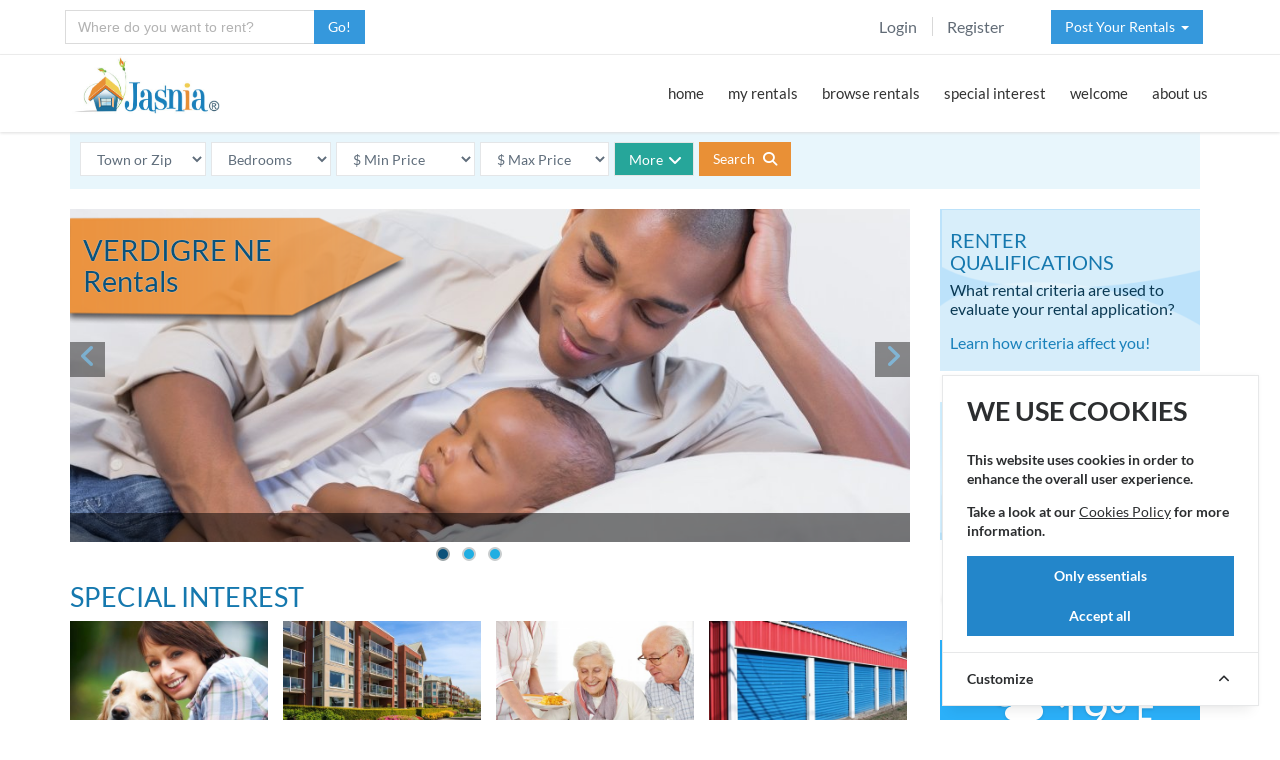

--- FILE ---
content_type: text/html; charset=utf-8
request_url: https://jasnia.com/rentals/ne/verdigre
body_size: 16553
content:
<!DOCTYPE html>
<html lang="en">
<!--[if IE 8]> <html lang="en" class="ie8 no-js"> <![endif]-->
<!--[if IE 9]> <html lang="en" class="ie9 no-js"> <![endif]-->

<!-- Head BEGIN -->
<head>
    <meta charset="utf-8">
    <title>Verdigre NE Rentals: Houses, Homes and Apartments for Rent
</title>
    <meta name="robots" content="index, follow">
    <meta content="width=device-width, initial-scale=1.0" name="viewport">
    <meta http-equiv="X-UA-Compatible" content="IE=edge">
    <meta name="csrf-token" content="7z4JTL5xQ2LQVaHOiVH4Zhq9Um44IimPfjkY99qJ">

    <meta content="Houses and apartments for rent in the Verdigre, Nebraska area along with a map of nearby towns and an affordability index for Knox County" name="description">
<link rel="canonical" href="https://jasnia.com/rentals/ne/verdigre">
<meta content="" name="keywords">
<meta content="Jasnia" name="author">

<meta property="og:site_name" content="Jasnia">
<meta property="og:title" content="Verdigre NE Rentals: Houses, Homes and Apartments for Rent">
<meta property="og:description" content="Houses and apartments for rent in the Verdigre, Nebraska area along with a map of nearby towns and an affordability index for Knox County">
<meta property="og:type" content="website">
<meta property="og:image" content="https://jasnia.com/images/jasnia-rentals-logo.jpg">
<meta property="og:url" content="https://jasnia.com/rentals/ne/verdigre">

    <!-- favicon START -->
  <link rel="shortcut icon" href="https://jasnia.sfo3.cdn.digitaloceanspaces.com/favicon.ico">
  <link rel="apple-touch-icon" sizes="57x57" href="https://jasnia.sfo3.cdn.digitaloceanspaces.com/apple-touch-icon-57x57.png">
  <link rel="apple-touch-icon" sizes="60x60" href="https://jasnia.sfo3.cdn.digitaloceanspaces.com/apple-touch-icon-60x60.png">
  <link rel="apple-touch-icon" sizes="72x72" href="https://jasnia.sfo3.cdn.digitaloceanspaces.com/apple-touch-icon-72x72.png">
  <link rel="apple-touch-icon" sizes="76x76" href="https://jasnia.sfo3.cdn.digitaloceanspaces.com/apple-touch-icon-76x76.png">
  <link rel="apple-touch-icon" sizes="114x114" href="https://jasnia.sfo3.cdn.digitaloceanspaces.com/apple-touch-icon-114x114.png">
  <link rel="apple-touch-icon" sizes="120x120" href="https://jasnia.sfo3.cdn.digitaloceanspaces.com/apple-touch-icon-120x120.png">
  <link rel="apple-touch-icon" sizes="144x144" href="https://jasnia.sfo3.cdn.digitaloceanspaces.com/apple-touch-icon-144x144.png">
  <link rel="apple-touch-icon" sizes="152x152" href="https://jasnia.sfo3.cdn.digitaloceanspaces.com/apple-touch-icon-152x152.png">
  <link rel="apple-touch-icon" sizes="180x180" href="https://jasnia.sfo3.cdn.digitaloceanspaces.com/apple-touch-icon-180x180.png">
  <link rel="icon" type="image/png" href="https://jasnia.sfo3.cdn.digitaloceanspaces.com/favicon-32x32.png" sizes="32x32">
  <link rel="icon" type="image/png" href="https://jasnia.sfo3.cdn.digitaloceanspaces.com/favicon-194x194.png" sizes="194x194">
  <link rel="icon" type="image/png" href="https://jasnia.sfo3.cdn.digitaloceanspaces.com/favicon-96x96.png" sizes="96x96">
  <link rel="icon" type="image/png" href="https://jasnia.sfo3.cdn.digitaloceanspaces.com/android-chrome-192x192.png" sizes="192x192">
  <link rel="icon" type="image/png" href="https://jasnia.sfo3.cdn.digitaloceanspaces.com/favicon-16x16.png" sizes="16x16">
  <link rel="manifest" href="https://jasnia.sfo3.cdn.digitaloceanspaces.com/manifest.json">
  <meta name="msapplication-TileColor" content="#f7f7f7">
  <meta name="msapplication-TileImage" content="/mstile-144x144.png">
  <meta name="theme-color" content="#ffffff">
  <!-- favicon END -->

  <!-- Global styles START -->
  <link href="https://jasnia.sfo3.cdn.digitaloceanspaces.com/assets/global/plugins/bootstrap/css/bootstrap.min.css" rel="stylesheet">
  <link href="https://jasnia.sfo3.cdn.digitaloceanspaces.com/assets/global/plugins/jquery-ui/jquery-ui.min.css" rel="stylesheet">
  <!-- Global styles END --> 

  <!-- Theme styles START -->
  <link href="https://jasnia.sfo3.cdn.digitaloceanspaces.com/assets/global/css/components.min.css" rel="stylesheet">
  <link href="https://jasnia.sfo3.cdn.digitaloceanspaces.com/assets/frontend/layout/css/theme.min.css" rel="stylesheet">
  <!-- Theme styles END -->  
  
    <!-- PAGE PLUGIN STYLES START -->
    <link href="https://jasnia.sfo3.cdn.digitaloceanspaces.com/assets/global/plugins/rentals.min.css" rel="stylesheet">
<link href="https://jasnia.sfo3.cdn.digitaloceanspaces.com/assets/global/plugins/community.min.css" rel="stylesheet">
<link href="https://jasnia.sfo3.cdn.digitaloceanspaces.com/assets/global/plugins/owfont/css/owfont-regular.min.css" rel="stylesheet">
    <link href="https://jasnia.sfo3.cdn.digitaloceanspaces.com/assets/frontend/layout/css/custom.min.css" rel="stylesheet">
    <link href="https://jasnia.sfo3.cdn.digitaloceanspaces.com/assets/global/plugins/font-awesome/css/all.min.css" rel="stylesheet">
    <!-- PAGE PLUGIN STYLES END -->
    <!-- Cookie Consent --><script src="https://jasnia.com/cookie-consent/script?id=335bd717ea5eadbfaec7b0f043b6701b" defer></script></head>
<!-- Head END -->

<!-- Body BEGIN -->
<body class="corporate">
    <!-- BEGIN TOP BAR -->
    <div class="pre-header hidden-print">
        <div class="container">
            <div class="row">
                <!-- WHERE TO RENT -->
                <div class="col-md-3 col-sm-6 col-xs-6">

                                  <form id="newsearch" name="newsearch" action="https://jasnia.com/search/convert" method="POST" class="form-horizontal">
                      <input type="hidden" name="_token" value="7z4JTL5xQ2LQVaHOiVH4Zhq9Um44IimPfjkY99qJ" autocomplete="off">                      <div class="input-group list-inline has-feedback margin-bottom-10 required">
                        <input type="text" id="searchcity" name="searchcity" autocomplete="off" class="form-control min-width-250" placeholder="Where do you want to rent?" title="Enter as City, ST" required>
                        <span class="input-group-btn">
                          <button class="btn blue jlt" type="submit" ondblclick="this.disabled=true;">Go!</button>
                        </span>
                      </div>
                    </form>
                
                </div>
                <!-- FILL -->
                <div class="col-lg-4 col-md-3 hidden-xs"></div>
                <!-- TOP RIGHT -->
                <div class="col-lg-5 col-md-6 hidden-xs hidden-sm">
                    <!-- BEGIN TOP BAR MENU -->
                                        <div class="col-md-7 additional-nav">
                        <ul class="list-unstyled list-inline pull-right padtop7">
                                                        <li><a href="https://jasnia.com/login">Login</a></li>
                            <li><a href="https://jasnia.com/register">Register</a></li>
                                                    </ul>
                    </div>
                    <!-- POST A RENTAL -->
                                        <div class="col-md-5 additional-nav">
                        <ul class="list-unstyled list-inline pull-right margin-right-m8">
                                                          <li class="dropdown">
    <a href="#" class="btn blue jlt dropdown-toggle" data-toggle="dropdown" role="button" aria-expanded="false">
        Post Your Rentals &thinsp;<span class="caret"></span>
    </a>
    <ul class="dropdown-menu" role="menu">
        <li><a href="https://jasnia.com/post-your-rentals"><i class="fas fa-house-user fa-fw"></i>Landlords / Owners</a></li>
        <li><a href="https://jasnia.com/distribute-your-rentals"><i class="fas fa-house-user fa-fw"></i>Property Managers</a></li>
        <li><a href="https://jasnia.com/affordable-housing"><i class="fas fa-house-user fa-fw"></i>Non-Profit Housing</a></li>
    </ul>
</li>
                                                    </ul>
                    </div>
                    <!-- END TOP BAR MENU -->
                </div>
            </div>
        </div>        
    </div>
    <!-- END TOP BAR -->
    <!-- BEGIN HEADER -->
        <div class="header hidden-print">
      <div class="container">
        <a class="site-logo no-print" href="https://jasnia.com/rentals/ne/verdigre"><img src="https://jasnia.sfo3.cdn.digitaloceanspaces.com/images/jasnia-rentals-logo.jpg" alt="Rentals in Verdigre, NE by Jasnia"></a>

        <a href="javascript:void(0);" class="mobi-toggler"><i class="fas fa-bars"></i></a>

        <!-- BEGIN NAVIGATION -->
        <div class="header-navigation pull-right font-transform-inherit">
          <ul>

          <li class="dropdown">
              <a class="dropdown-toggle" href="https://jasnia.com/rentals/ne/verdigre">
                home
              </a>
            </li>
                        <li class="dropdown">
              <a class="dropdown-toggle" data-toggle="dropdown" data-target="#" href="javascript:;">
                my rentals
              </a>
                
              <ul class="dropdown-menu">
                <li><a href="https://jasnia.com/my-searches">saved searches</a></li>
                <li><a href="https://jasnia.com/rentals/ne/verdigre/favorite">my favorites</a></li>
                <li><a href="https://jasnia.com/renter-prequalification">my qualifications</a></li>
                <li><a href="https://jasnia.com/pay-rent">pay rent</a></li>
                <li><a href="https://jasnia.com/payment-history">payment history</a></li>
                                <li><a href="https://jasnia.com/rentals/ne/verdigre">my community</a></li>
                              </ul>
            </li>
            <li class="dropdown">
              <a class="dropdown-toggle" data-toggle="dropdown" data-target="#" href="javascript:;">
                browse rentals
              </a>
                
              <ul class="dropdown-menu">
                <li><a href="https://jasnia.com/rentals/ne/verdigre/house/all">houses for rent</a></li>
                <li><a href="https://jasnia.com/rentals/ne/verdigre/apartment/all">apartments for rent</a></li>
                <li><a href="https://jasnia.com/rentals/ne/verdigre/mobile-home/all">mobile homes for rent</a></li>
                <li><a href="https://jasnia.com/rentals/ne/verdigre/furnished/all">furnished rentals</a></li>
                
                <li class="dropdown-submenu">
                  <a href="#">by bedroom<i class="fas fa-angle-right"></i></a>
                  <ul class="dropdown-menu" role="menu">
                    <li><a href="https://jasnia.com/rentals/ne/verdigre/beds-s">studio</a></li>
                    <li><a href="https://jasnia.com/rentals/ne/verdigre/beds-1">1 bedroom</a></li>
                    <li><a href="https://jasnia.com/rentals/ne/verdigre/beds-2">2 bedrooms</a></li>
                    <li><a href="https://jasnia.com/rentals/ne/verdigre/beds-3">3 bedrooms</a></li>
                    <li><a href="https://jasnia.com/rentals/ne/verdigre/beds-4">4+ bedrooms</a></li>
                  </ul>
                </li>

                <li class="dropdown-submenu">
                  <a href="#">by price<i class="fas fa-angle-right"></i></a>
                  <ul class="dropdown-menu" role="menu">
                    <li><a href="https://jasnia.com/rentals/ne/verdigre/income-restricted-housing/all">income restricted</a></li>
                    <li><a href="https://jasnia.com/rentals/ne/verdigre/min-300-max-600">$300 - $600</a></li>
                    <li><a href="https://jasnia.com/rentals/ne/verdigre/min-600-max-900">$600 - $900</a></li>
                    <li><a href="https://jasnia.com/rentals/ne/verdigre/min-900-max-1200">$900 - $1200</a></li>
                    <li><a href="https://jasnia.com/rentals/ne/verdigre/min-1200-max-1500">$1200 - $1500</a></li>
                    <li><a href="https://jasnia.com/rentals/ne/verdigre/min-1500">$1500 &amp; up</a></li>
                  </ul>
                </li>

                <li class="dropdown-submenu">
                  <a href="#">by pets<i class="fas fa-angle-right"></i></a>
                  <ul class="dropdown-menu" role="menu">
                    <li><a href="https://jasnia.com/rentals/ne/verdigre/pet-friendly/all">pet friendly</a></li>
                    <li><a href="https://jasnia.com/rentals/ne/verdigre/pets-allowed/all">pets allowed</a></li>
                    <li><a href="https://jasnia.com/rentals/ne/verdigre/pets-negotiable/all">pets negotiable</a></li>
                    <li><a href="https://jasnia.com/rentals/ne/verdigre/cats-allowed/all">cats allowed</a></li>
                    <li><a href="https://jasnia.com/rentals/ne/verdigre/dogs-allowed/all">dogs allowed</a></li>
                  </ul>
                </li>

                <li><a href="https://jasnia.com/rentals/ne/verdigre/mobile-home-lot/all">mobile homes lots</a></li>
              </ul>
            </li>
            <li class="dropdown">
              <a class="dropdown-toggle" data-toggle="dropdown" data-target="#" href="javascript:;">
                special interest
              </a>
                
              <ul class="dropdown-menu">
                <li><a href="https://jasnia.com/rentals/ne/verdigre/income-restricted-housing/all">affordable housing</a></li>
                <li><a href="https://jasnia.com/rentals/ne/verdigre/section-8/all">section 8 rentals</a></li>
                <li><a href="https://jasnia.com/rentals/ne/verdigre/senior-apartment/all">senior apartments</a></li>
                <li><a href="https://jasnia.com/rentals/ne/verdigre/executive-rental/all">executive rentals</a></li>
                <li><a href="https://jasnia.com/rentals/ne/verdigre/horse-property/all">horse property</a></li>
                <li><a href="https://jasnia.com/rentals/ne/verdigre/commercial-real-estate/all">commercial space</a></li>
                <li><a href="https://jasnia.com/rentals/ne/verdigre/storage-space/all">storage space</a></li>

                <li class="dropdown-submenu">
                  <a href="#">more interests<i class="fas fa-angle-right"></i></a>
                  <ul class="dropdown-menu" role="menu">
                    <li><a href="https://jasnia.com/rentals/ne/verdigre/lease-with-option-to-buy/all">rent to own</a></li>
                    <li><a href="https://jasnia.com/rentals/ne/verdigre/fenced-yard/all">fenced yard</a></li>
                    <li><a href="https://jasnia.com/rentals/ne/verdigre/flat-rate-utilities/all">flat rate utilities</a></li>
                    <li><a href="https://jasnia.com/rentals/ne/verdigre/all-utilities-paid/all">all utilities paid</a></li>
                    <li><a href="https://jasnia.com/rentals/ne/verdigre/disabled/all">handicapped or disabled</a></li>
                    <li><a href="https://jasnia.com/rentals/ne/verdigre/privately-owned/all">privately owned</a></li>
                  </ul>
                </li>

              </ul>
            </li>
            <li class="dropdown">
              <a class="dropdown-toggle" data-toggle="dropdown" data-target="#" href="javascript:;">
                welcome
              </a>
                
              <ul class="dropdown-menu">
                <li><a href="#">relocate to verdigre</a></li>
                <li><a href="#">housing in verdigre</a></li>
                <li><a href="#">employment in verdigre</a></li>
              </ul>
            </li>
                                    <li class="dropdown">
              <a class="dropdown-toggle" data-toggle="dropdown" data-target="#" href="javascript:;">
                about us
              </a>
                
              <ul class="dropdown-menu">
                <li><a href="https://jasnia.com/our-company">our company</a></li>
                <li><a href="https://jasnia.com/contact">contact us</a></li>
              </ul>
            </li>

                        <li class="dropdown hidden-md hidden-lg">
              <a class="dropdown-toggle" data-toggle="dropdown" data-target="#" href="javascript:;">
                post rentals
              </a>
                
              <ul class="dropdown-menu">
                <li class="hidden-md hidden-lg"><a href="https://jasnia.com/post-your-rentals"><i class="fas fa-angle-right"></i> landlords</a></li>
                <li class="hidden-md hidden-lg"><a href="https://jasnia.com/distribute-your-rentals"><i class="fas fa-angle-right"></i> managers</a></li>
                <li class="hidden-md hidden-lg"><a href="https://jasnia.com/affordable-housing"><i class="fas fa-angle-right"></i> non-profits</a></li>
              </ul>

            <li class="hidden-md hidden-lg"><a href="https://jasnia.com/login"><i class="fas fa-sign-in-alt fa-fw"></i> Login</a></li>
            <li class="hidden-md hidden-lg"><a href="https://jasnia.com/register"><i class="fas fa-user fa-fw"></i> Register</a></li>
                          
                        
          </ul>
        </div>
        <!-- END NAVIGATION -->
      </div>
    </div>
    <!-- Header END -->

    <div class="main">
      <div class="container">
        <div class="content-page">
          
          <!-- PAGE CONTENT -->
          	
<!-- BEGIN SEARCH -->  
<div class="row margin-bottom-20">
  <div class="col-md-12">

    <form id="search" action="https://jasnia.com/convert-to-sef" method="POST" class="form-inline note-info padding-10">
    <select name="zip" class="form-control j-max180 j-floatl jlt margin-r-5 margin-b10" id="zip" ><option value="">Town or Zip</option><option value="">----------------</option></select><select name="beds" class="form-control j-max120 j-floatl jlt margin-r-5 margin-b10" id="beds" ><option value="">Bedrooms</option><option value="">----------------</option></select>    <select name="min" class="form-control j-max150 j-floatl jlt margin-r-5 margin-b10" id="min">
    <option value="">$ Min Price</option>
    <option value="200" >$&ensp;200 or more</option>
    <option value="300" >$&ensp;300 or more</option>
    <option value="400" >$&ensp;400 or more</option>
    <option value="500" >$&ensp;500 or more</option>
    <option value="600" >$&ensp;600 or more</option>
    <option value="700" >$&ensp;700 or more</option>
    <option value="800" >$&ensp;800 or more</option>
    <option value="900" >$&ensp;900 or more</option>
    <option value="1000" >$1000 or more</option>
    <option value="1100" >$1100 or more</option>
    <option value="1200" >$1200 or more</option>
    <option value="1300" >$1300 or more</option>
    <option value="1400" >$1400 or more</option>
    <option value="1500" >$1500 or more</option>
    <option value="1750" >$1750 or more</option>
    <option value="2000" >$2000 or more</option>
    </select>
    <select name="max" class="form-control j-max150 j-floatl jlt margin-r-5 margin-b10" id="max">
    <option value="">$ Max Price</option>
    <option value="400" >$&ensp;400 or less</option>
    <option value="500" >$&ensp;500 or less</option>
    <option value="600" >$&ensp;600 or less</option>
    <option value="700" >$&ensp;700 or less</option>
    <option value="800" >$&ensp;800 or less</option>
    <option value="900" >$&ensp;900 or less</option>
    <option value="1000" >$1000 or less</option>
    <option value="1100" >$1100 or less</option>
    <option value="1200" >$1200 or less</option>
    <option value="1300" >$1300 or less</option>
    <option value="1400" >$1400 or less</option>
    <option value="1500" >$1500 or less</option>
    <option value="1750" >$1750 or less</option>
    <option value="2000" >$2000 or less</option>
    <option value="2500" >$2500 or less</option>
    <option value="3000" >$3000 or less</option>
    </select>
    <input type="hidden" name="url_state" value="ne" />
    <input type="hidden" name="url_city" value="verdigre" />
    <input type="hidden" name="_token" value="7z4JTL5xQ2LQVaHOiVH4Zhq9Um44IimPfjkY99qJ" autocomplete="off">    <a class="btn green jlink j-max80 form-control margin-right-5 margin-b10 j-floatl jlt accordion-toggle accordion-toggle-styled collapsed" data-toggle="collapse" data-parent="#accordion1" title="Search filters" href="#collapse_1_1" aria-expanded="false">More<i class="fas fa-angle-down fa-lg margin-left-5"></i></a>
    <div class="j-inline">
    <button type="submit" class="btn btn-primary margin-right-15 j-floatl jlt" ondblclick="this.disabled=true;">Search <i class="fas fa-search margin-left-5"></i></button>
        </div>
    <div id="collapse_1_1" class="panel-collapse collapse margin-top-15" role="tabpanel" aria-expanded="false">
        <select id="select-property" name="property_elements[]" multiple class="j-search" data-placeholder="Enter terms like baths, pets, lease, garage..."><option value="">Type needs like baths, pets, garage, utilities, lease...</option><option value="TG10">Apartment</option><option value="TG20">House</option><option value="TY02">Duplex</option><option value="TY03">Condominium</option><option value="TY10">Townhouse</option><option value="TY12">Mobile Home</option><option value="TY20">Senior Apartment</option><option value="TY30">Corporate Rental</option><option value="TY40">Vacation Rental</option><option value="TY50">Storage Space</option><option value="TY60">Office Space</option><option value="TY61">Retail Space</option><option value="TY62">Industrial Warehouse Space</option><option value="RC02">Commercial Real Estate</option><option value="BG20">2+ Baths</option><option value="OG10">Privately Owned</option><option value="LG10">Single Level on Ground Floor</option><option value="UF02">Furnished</option><option value="GG10">1 Car Garage</option><option value="GG20">2+ Car Garage</option><option value="GG30">Carport</option><option value="GA31">Shop</option><option value="RO10">Executive Rental</option><option value="RO13">Horse Property</option><option value="RO14">Mobile Home Lot</option><option value="RO15">Rent to Own</option><option value="LE02">Lease Month to Month</option><option value="LE03">Lease 3 Month</option><option value="LE04">Lease 6 Month</option><option value="LE05">Lease 12 Month</option><option value="AG20">Section 8</option><option value="AF22">Rural Development</option><option value="AG10">Income Restricted Housing</option><option value="AS02">Seniors or Elderly</option><option value="AS03">Handicapped or Disabled</option><option value="SM01">Smoking Allowed</option><option value="PG10">Pet Friendly</option><option value="PE01">Pets Allowed</option><option value="PE02">Pets Negotiable</option><option value="PE21">Cats Allowed</option><option value="PE31">Dogs Allowed</option><option value="PE32">Small Dogs Allowed</option><option value="PF03">Family Room</option><option value="PF22">Swimming Pool</option><option value="PF31">Dishwasher</option><option value="PF37">Washer/Dryer</option><option value="PF38">Washer/Dryer Hookups</option><option value="PF50">Air Conditioning</option><option value="PF58">Gas Heat</option><option value="PF68">Wood Fireplace</option><option value="PF70">Gas Fireplace</option><option value="SE03">Controlled Entry System</option><option value="SE05">After Dark Lighting</option><option value="LF07">Fenced Yard</option><option value="LF11">Sprinkler System</option><option value="UT01">All Utilities Paid</option><option value="UT08">Utilities Gas Paid</option><option value="UT10">Utilities Water Paid</option><option value="UG10">Flat Rate Utilities</option><option value="CF23">Public Transportation</option><option value="EH01">Emergency Housing</option></select>
    </div>
</form>

  </div>
</div>
<!-- MAIN CONTENT -->
<div class="row margin-bottom-10">
  <div class="col-md-9 col-sm-9">
    <!-- BEGIN PROMO -->

    <div class="front-carousel margin-bottom-30">
          <div id="myCarousel" class="carousel slide" data-ride="carousel">
            <!-- Indicators -->    
          
            <ol class="carousel-indicators">
              <li data-target="#myCarousel" data-slide-to="0" class="active"></li>
              <li data-target="#myCarousel" data-slide-to="1"></li>
              <li data-target="#myCarousel" data-slide-to="2"></li>
            </ol>
            <div class="carousel-inner rental-item">
            
              <div class="item active">
                <img src="https://jasnia.sfo3.cdn.digitaloceanspaces.com/images/sliders/bigstock-happy-young-father-with-baby-s-68118853.jpg" class="img-responsive" alt="&nbsp;">
                <div class="carousel-caption">
                  <p>&nbsp;</p>
                </div>
              </div>
              
              <div class="item">
                <img src="https://jasnia.sfo3.cdn.digitaloceanspaces.com/images/sliders/bigstock-portrait-of-smiling-father-79725709.jpg" class="img-responsive" alt="&nbsp;">
                <div class="carousel-caption">
                  <p>&nbsp;</p>
                </div>
              </div>
              
              <div class="item">
                <img src="https://jasnia.sfo3.cdn.digitaloceanspaces.com/images/sliders/bigstock-multi-ethnic-friends-on-golf-73183150.jpg" class="img-responsive" alt="&nbsp;">
                <div class="carousel-caption">
                  <p>&nbsp;</p>
                </div>
              </div>
              
              <div class="city-overlay">
              <div class="sticker-community"><h1 class="reduce-h1 wht-outline">Verdigre NE<br><span class="text-capitalize">Rentals</span></h1></div>
              </div>
            </div>
            <!-- Carousel nav -->
            <a class="carousel-control left" href="#myCarousel" data-slide="prev">
              <i class="fas fa-angle-left jh"></i>
            </a>
            <a class="carousel-control right" href="#myCarousel" data-slide="next">
              <i class="fas fa-angle-right jh"></i>
            </a>
          </div>
        </div>    
        
    <!-- END PROMO -->
    <!-- BEGIN FEATURED -->
        <!-- END FEATURED -->
    <!-- BEGIN SPECIAL -->
    <h2>Special Interest</h2>
    <div class="row margin-bottom-20">
      <div class="special">
      <div class="rental-pic"><a href="https://jasnia.com/rentals/ne/verdigre/pet-friendly/all" title="Pet Friendly"><img src="https://jasnia.sfo3.cdn.digitaloceanspaces.com/images/special/pet-friendly.jpg" class="j-img450" alt="Learn more..." /></a><br><a href="https://jasnia.com/rentals/ne/verdigre/pet-friendly/all" class="rental-desc">Pet Friendly</a></div><div class="rental-pic"><a href="https://jasnia.com/rentals/ne/verdigre/apartment/all" title="Apartments for Rent"><img src="https://jasnia.sfo3.cdn.digitaloceanspaces.com/images/special/apartment-building-1.jpg" class="j-img450" alt="Learn more..." /></a><br><a href="https://jasnia.com/rentals/ne/verdigre/apartment/all" class="rental-desc">Apartments for Rent</a></div><div class="rental-pic"><a href="https://jasnia.com/rentals/ne/verdigre/senior-apartment/all" title="Retirement Living"><img src="https://jasnia.sfo3.cdn.digitaloceanspaces.com/images/special/retirement-living.jpg" class="j-img450" alt="Learn more..." /></a><br><a href="https://jasnia.com/rentals/ne/verdigre/senior-apartment/all" class="rental-desc">Senior Apartments</a></div><div class="rental-pic"><a href="https://jasnia.com/rentals/ne/verdigre/storage-space/all" title="Storage Space"><img src="https://jasnia.sfo3.cdn.digitaloceanspaces.com/images/special/self-storage-facility.jpg" class="j-img450" alt="Learn more..." /></a><br><a href="https://jasnia.com/rentals/ne/verdigre/storage-space/all" class="rental-desc">Storage Space</a></div><div class="rental-pic"><a href="https://jasnia.com/rentals/ne/verdigre/commercial-real-estate/all" title="Commercial Real Estate"><img src="https://jasnia.sfo3.cdn.digitaloceanspaces.com/images/special/commercial-real-estate.jpg" class="j-img450" alt="Learn more..." /></a><br><a href="https://jasnia.com/rentals/ne/verdigre/commercial-real-estate/all" class="rental-desc">Commercial Space</a></div><div class="rental-pic"><a href="https://jasnia.com/rentals/ne/verdigre/furnished/all" title="Furnished Rentals"><img src="https://jasnia.sfo3.cdn.digitaloceanspaces.com/images/special/corporate-rental.jpg" class="j-img450" alt="Learn more..." /></a><br><a href="https://jasnia.com/rentals/ne/verdigre/furnished/all" class="rental-desc">Furnished Rental</a></div><div class="rental-pic"><a href="https://jasnia.com/rentals/ne/verdigre/section-8/all" title="Section 8 Rentals"><img src="https://jasnia.sfo3.cdn.digitaloceanspaces.com/images/special/welcome-home.jpg" class="j-img450" alt="Learn more..." /></a><br><a href="https://jasnia.com/rentals/ne/verdigre/section-8/all" class="rental-desc">Section 8 Rentals</a></div><div class="rental-pic"><a href="https://jasnia.com/rentals/ne/verdigre/executive-rental/all" title="Executive Rentals"><img src="https://jasnia.sfo3.cdn.digitaloceanspaces.com/images/special/executive-rental.jpg" class="j-img450" alt="Learn more..." /></a><br><a href="https://jasnia.com/rentals/ne/verdigre/executive-rental/all" class="rental-desc">Executive Rentals</a></div>      </div>
    </div>     
    <!-- END SPECIAL -->
    <!-- RENT DATA AND NEARBY CITIES -->
        <div class="row margin-bottom-20">
      <div class="col-lg-6 col-md-6 col-sm-12">
        <h3 class="smaller">Housing in Knox County</h3>
        <div class="subhead"><em>The inside story on rent prices</em></div>
                  <div id="chart3" style="width:100%; height:270px; margin-top:70px;"></div>
                <div class="small margin-top-15 margin-bottom-15"><em>Source: US Census Bureau - ACS 5 Yr 2023 </em></div>
        <p>Almost half of renters in the United States pay 1/3 or more of their monthly income for rent (third column above). Compare that with rent in Knox County and Nebraska in the first two columns. The optimal rent to household income ratio is 25% to 28% or less. When you pay more than 30% of your income towards rent, your ability to pay for food, transportation, health care, education, and savings becomes increasingly difficult.<br><a href="https://jasnia.com/renter-prequalification" class="btn green margin-top-10"><i class="fas fa-home margin-r-5"></i> Find the rent price that is best for you!</a></p>
                <div class="standout condition">How affordable is housing in <span class="no-break">Knox County</span>?</div>
        <div class="clrank5 margin-bottom-40"></div>
         
      </div>
      <div class="col-lg-6 col-md-6 col-sm-12">
      <h3 class="smaller">Towns near Verdigre</h3>
      <!-- TABS -->
      <div class="tab-style-1">
        <ul id="towns" class="nav nav-tabs">
          <li class="active"><a href="#tab-1" data-toggle="tab">by Map</a></li>
          <li><a href="#tab-2" data-toggle="tab">by List</a></li>
          <li><a href="#tab-3" data-toggle="tab">nearby Zip Codes</a></li>
        </ul>
        <div class="tab-content">
          <div class="tab-pane row fade in active" id="tab-1">
            <div class="col-md-12 col-sm-12 padding-none">
              <!-- MAP -->
              <link href="https://jasnia.sfo3.cdn.digitaloceanspaces.com/assets/frontend/layout/css/map.css" rel="stylesheet">
              <div id="map" style="width:100%; height:400px;"></div>
              <!-- END MAP -->
              <div class="margin-top-20"><a href="https://jasnia.com/rentals/ne" class="btn green-meadow"><i class="fas fa-map-marker-alt margin-right-9"></i>View rentals in other parts of Nebraska</a></div>
              <div class="margin-top-20"><a href="https://jasnia.com/rent-statistics/ne/affordable-rent" class="btn yellow-gold"><i class="fas fa-search margin-right-9"></i>Affordable communities in Nebraska</a></div>
            </div>
          </div>
          <div class="tab-pane row fade" id="tab-2">
            <div class="col-md-12 col-sm-12">
              <div class="w35"><h5>City</h5></div><div class="w30"><h5>County</h5></div><div class="w15"><h5>State</h5></div><div class="w20"><h5>Miles</h5></div>
              <div class="j-both"><div class="w35"><a href="https://jasnia.com/rentals/ne/creighton" class="dec">Creighton</a></div><div class="w30">Knox</div><div class="w15">NE</div><div class="w20">0.0 mi.</div></div><div class="j-both"><div class="w35"><a href="https://jasnia.com/rentals/ne/winnetoon" class="dec">Winnetoon</a></div><div class="w30">Knox</div><div class="w15">NE</div><div class="w20">7.3 mi.</div></div><div class="j-both"><div class="w35"><a href="https://jasnia.com/rentals/ne/center" class="dec">Center</a></div><div class="w30">Knox</div><div class="w15">NE</div><div class="w20">9.0 mi.</div></div><div class="j-both"><div class="w35"><a href="https://jasnia.com/rentals/ne/plainview" class="dec">Plainview</a></div><div class="w30">Pierce</div><div class="w15">NE</div><div class="w20">10.2 mi.</div></div><div class="j-both"><div class="w35"><a href="https://jasnia.com/rentals/ne/brunswick" class="dec">Brunswick</a></div><div class="w30">Antelope</div><div class="w15">NE</div><div class="w20">10.4 mi.</div></div><div class="j-both"><div class="w35"><a href="https://jasnia.com/rentals/ne/verdigre" class="dec">Verdigre</a></div><div class="w30">Knox</div><div class="w15">NE</div><div class="w20">13.6 mi.</div></div><div class="j-both"><div class="w35"><a href="https://jasnia.com/rentals/ne/royal" class="dec">Royal</a></div><div class="w30">Antelope</div><div class="w15">NE</div><div class="w20">13.7 mi.</div></div><div class="j-both"><div class="w35"><a href="https://jasnia.com/rentals/ne/bloomfield" class="dec">Bloomfield</a></div><div class="w30">Knox</div><div class="w15">NE</div><div class="w20">15.1 mi.</div></div><div class="j-both"><div class="w35"><a href="https://jasnia.com/rentals/ne/wausa" class="dec">Wausa</a></div><div class="w30">Knox</div><div class="w15">NE</div><div class="w20">17.2 mi.</div></div><div class="j-both"><div class="w35"><a href="https://jasnia.com/rentals/ne/osmond" class="dec">Osmond</a></div><div class="w30">Pierce</div><div class="w15">NE</div><div class="w20">17.7 mi.</div></div><div class="j-both"><div class="w35"><a href="https://jasnia.com/rentals/ne/niobrara" class="dec">Niobrara</a></div><div class="w30">Knox</div><div class="w15">NE</div><div class="w20">18.8 mi.</div></div><div class="j-both"><div class="w35"><a href="https://jasnia.com/rentals/ne/orchard" class="dec">Orchard</a></div><div class="w30">Antelope</div><div class="w15">NE</div><div class="w20">19.8 mi.</div></div><div class="j-both"><div class="w35"><a href="https://jasnia.com/rentals/ne/hadar" class="dec">Hadar</a></div><div class="w30">Pierce</div><div class="w15">NE</div><div class="w20">20.5 mi.</div></div><div class="j-both"><div class="w35"><a href="https://jasnia.com/rentals/ne/mclean" class="dec">Mclean</a></div><div class="w30">Pierce</div><div class="w15">NE</div><div class="w20">22.0 mi.</div></div><div class="j-both"><div class="w35"><a href="https://jasnia.com/rentals/ne/neligh" class="dec">Neligh</a></div><div class="w30">Antelope</div><div class="w15">NE</div><div class="w20">23.6 mi.</div></div><div class="j-both"><div class="w35"><a href="https://jasnia.com/rentals/ne/crofton" class="dec">Crofton</a></div><div class="w30">Knox</div><div class="w15">NE</div><div class="w20">25.8 mi.</div></div><div class="j-both"><div class="w35"><a href="https://jasnia.com/rentals/ne/pierce" class="dec">Pierce</a></div><div class="w30">Pierce</div><div class="w15">NE</div><div class="w20">26.7 mi.</div></div><div class="j-both"><div class="w35"><a href="https://jasnia.com/rentals/ne/clearwater" class="dec">Clearwater</a></div><div class="w30">Antelope</div><div class="w15">NE</div><div class="w20">28.0 mi.</div></div><div class="j-both"><div class="w35"><a href="https://jasnia.com/rentals/ne/randolph" class="dec">Randolph</a></div><div class="w30">Cedar</div><div class="w15">NE</div><div class="w20">28.5 mi.</div></div><div class="j-both"><div class="w35"><a href="https://jasnia.com/rentals/ne/oakdale" class="dec">Oakdale</a></div><div class="w30">Antelope</div><div class="w15">NE</div><div class="w20">28.7 mi.</div></div><div class="j-both"><div class="w35"><a href="https://jasnia.com/rentals/ne/fordyce" class="dec">Fordyce</a></div><div class="w30">Cedar</div><div class="w15">NE</div><div class="w20">32.8 mi.</div></div><div class="j-both"><div class="w35"><a href="https://jasnia.com/rentals/ne/hartington" class="dec">Hartington</a></div><div class="w30">Cedar</div><div class="w15">NE</div><div class="w20">32.8 mi.</div></div><div class="j-both"><div class="w35"><a href="https://jasnia.com/rentals/ne/magnet" class="dec">Magnet</a></div><div class="w30">Cedar</div><div class="w15">NE</div><div class="w20">34.2 mi.</div></div><div class="j-both"><div class="w35"><a href="https://jasnia.com/rentals/ne/elgin" class="dec">Elgin</a></div><div class="w30">Antelope</div><div class="w15">NE</div><div class="w20">35.4 mi.</div></div><div class="j-both"><div class="w35"><a href="https://jasnia.com/rentals/ne/belden" class="dec">Belden</a></div><div class="w30">Cedar</div><div class="w15">NE</div><div class="w20">35.9 mi.</div></div><div class="j-both"><div class="w35"><a href="https://jasnia.com/rentals/ne/coleridge" class="dec">Coleridge</a></div><div class="w30">Cedar</div><div class="w15">NE</div><div class="w20">36.6 mi.</div></div><div class="j-both"><div class="w35"><a href="https://jasnia.com/rentals/ne/saint-helena" class="dec">Saint Helena</a></div><div class="w30">Cedar</div><div class="w15">NE</div><div class="w20">37.9 mi.</div></div><div class="j-both"><div class="w35"><a href="https://jasnia.com/rentals/ne/laurel" class="dec">Laurel</a></div><div class="w30">Cedar</div><div class="w15">NE</div><div class="w20">41.2 mi.</div></div><div class="j-both"><div class="w35"><a href="https://jasnia.com/rentals/ne/wynot" class="dec">Wynot</a></div><div class="w30">Cedar</div><div class="w15">NE</div><div class="w20">41.4 mi.</div></div>            </div>
          </div>
          <div class="tab-pane row fade" id="tab-3">
            <div class="col-md-12 col-sm-12 padding-none">
              <!-- MAP -->

              <div id="map2" style="width:100%; height:400px;"></div>

              <!-- END MAP -->
            </div>
          </div>
        </div>
      </div>
      <!-- END TABS -->
      
      </div>
    </div>        
  </div>
  <!-- END MAIN CONTENT -->

          <!-- RIGHT SIDEBAR -->
          <div class="col-md-3 col-sm-6 hidden-print">

              <div class="margin-bottom-25">
              <div class="renter-qual padding-10">
              	              	  <h3 class="text-uppercase">Renter Qualifications</h3><p>What rental criteria are used to evaluate your rental application?</p><p><a href="https://jasnia.com/renter-prequalification">Learn how criteria affect you!</a></p>
              	              </div>
            </div>
  <div class="margin-bottom-30">
              <div class="about padding-10"><h3 class="text-uppercase">Nebraska rentals</h3><div class="padding-bottom-5"><i class="fas fa-map-marker-alt margin-r-5"></i><a href="https://jasnia.com/rentals/ne">View map of towns including:</div><ul class="less"><li class="padding-bottom-5"><a href="https://jasnia.com/rentals/ne/bellevue">Bellevue, NE</a></li><li class="padding-bottom-5"><a href="https://jasnia.com/rentals/ne/papillion">Papillion, NE</a></li></ul></div>
            </div>
  <!-- START WEATHER -->
            <div class="weather-wrap margin-bottom-30">
              <div class="weather"><img src="https://jasnia.sfo3.cdn.digitaloceanspaces.com/images/weather-today.png" alt="Verdigre NE weather" class="j-imgw jright"><h3 class="w-head text-uppercase">Weather Today</h3></div>
              <div id="weather"><h3 class="jwhite">Verdigre, NE</h3><h2 class="jwhite"><i class="owf owf-801-n owf-lg"></i> 19&deg; <span class="small7">F</span></h2><p class="jwhite blheight"><span class="size14 jlt">Light Clouds</span><br><span class="small9 jlt">10:53 pm - Jan 21, 2026 (MST)</span></p></div>
            </div>
            <!-- END WEATHER -->
  <div class="margin-bottom-30">
              <div class="about padding-10"><div class="head5 text-uppercase jblue margin-b7">Jobs in Verdigre</div>
                <div class="indeed">Find jobs by </div>
                <ul class="less">
                <li class="padding-bottom-5"><a href="https://www.indeed.com/jobs?q=%2445%2C000&amp;l=Verdigre%2C%20NE&amp;chnl=%2445K%2B%20jobs%20in%20Verdigre%2C%20NE" target="indeed_search">$45K+ Jobs</a></li>
                <li class="padding-bottom-5"><a href="https://www.indeed.com/jobs?q=Part%20Time&amp;l=Verdigre%2C%20NE&amp;jt=parttime&amp;chnl=Part%20Time%20jobs%20in%20Verdigre%2C%20NE" target="indeed_search">Part Time Jobs</a></li>
                <li><a href="https://www.indeed.com/jobs?l=Verdigre%2C%20NE&amp;chnl=Jobs%20in%20Verdigre%2C%20MT" target="indeed_search">All Jobs Available</a></li>
                </ul>
              </div>
            </div>

          </div>
          <!-- END RIGHT SIDEBAR -->
        </div>
        <!-- BEGIN BLOCKQUOTE BLOCK -->
        <div class="row quote-v1 margin-bottom-30 hidden-print">
          <div class="col-md-9">
            <span>When using our services you support&nbsp; <strong>&ldquo;A&nbsp;Safe Home for Every Person&rdquo;</strong></span>
          </div>
          <div class="col-md-3 text-right">
            <a class="btn-transparent" href="https://jasnia.com/safe-home"><i class="fas fa-heart margin-right-10"></i>More ways to participate!</a>
          </div>
        </div>
        <!-- END BLOCKQUOTE BLOCK -->

        
        </div>
      </div>
    </div>

    <!-- BEGIN PRE-FOOTER -->
    <div class="pre-footer hidden-print">
      <div class="container">
        <div class="row">
          <!-- BEGIN BOTTOM ABOUT BLOCK -->
          <div class="col-md-4 col-sm-6 pre-footer-col">
            <span class="jh2">About us</span>
            <p class="margin-right-20">Finding a home is an important step in joining a community. We want you to enjoy finding the rental that is right for you and be confident the price is within your budget!</p>
            <p class="margin-right-20">Jasnia<sup>&reg;</sup> has served renters, owners and managers in the rental industry since 2005. Our goal is to make it easier for interested parties to find each other and do business in a professional and thoughtful manner.</p>

            <p class="jcenter padding-top-20 margin-right-30">
            <img src="https://jasnia.sfo3.cdn.digitaloceanspaces.com/images/equal-housing.png" alt="equal housing opportunity"><br><span class="small">Equal Housing Opportunity</span></p>
          </div>
          <!-- END BOTTOM ABOUT BLOCK -->

          <!-- BEGIN BOTTOM CONTACT -->
          <div class="col-md-4 col-sm-6 pre-footer-col">
            <span class="jh2 margin-left-10">Quick Start</span>
            <div class="margin-bottom-20 margin-left-10">
              <p><strong class="jwhite">Feature-Rich Listings</strong> show amenities and services for each property so you can see the value of what you are renting.</p>
              <p><strong class="jwhite">Quick and Advanced Searches</strong> help you find properties with features you are looking for in your next home.</p>
              <p><strong class="jwhite">Contact Manager or Landlord</strong> directly to arrange for showing or ask further questions about rentals you are interested in.</p>
            </div>
            <address class="margin-bottom-25 margin-left-30">
            <ul class="list-unstyled">
              <li><i class="fas fa-envelope margin-right-10"></i> <a href="mailto:?subject=Look%20at%20these%20rentals&amp;body=Hi%2C%20Check%20out%20the%20rentals%20here%3A%0A%0Ahttps%3A%2F%2Fjasnia.com%2F">Tell a friend</a></li>
            </ul>
            </address>
            <p class="jcenter margin-right-80"><a href="https://www.bbb.org/us/mt/billings/profile/payment-processing-services/jasnia-1296-64178444/#sealclick" target="_blank" rel="nofollow"><img src="https://seal-alaskaoregonwesternwashington.bbb.org/seals/blue-seal-200-42-whitetxt-bbb-64178444.png" style="border: 0;" alt="Jasnia&reg; BBB Business Review" /></a></p>
          </div>
          <!-- END BOTTOM CONTACT -->

          <!-- INTRODUCE SERVICES --> 
          <div class="col-md-4 col-sm-6 pre-footer-col">
            <span class="jh2 margin-left-30">Products / Services</span>
            <address class="margin-bottom-40 margin-left-30">
            <ul class="list-unstyled">
              <li><a href="https://jasnia.com/rent-statistics/states/affordable-rent">Affordable States</a></li>
              <li><a href="https://jasnia.com/rent-statistics/communities/affordable-rent">Affordable Communities</a></li>
              <li><a href="https://jasnia.com/renter-prequalification">Renter Prequalification</a></li>
              <li><a href="https://jasnia.com/my-rentals">My Rentals Overview</a></li>
              <li><a href="https://jasnia.com/pay-rent-online">Pay Rent Online</a></li>
              <li><a href="https://jasnia.com/post-your-rentals">Landlord Pricing</a></li>
              <li><a href="https://jasnia.com/distribute-your-rentals">Property Manager Pricing</a></li>
              <li><a href="https://jasnia.com/affordable-housing">Housing Organizations</a></li>
              <li><a href="https://jasnia.com/contact">Contact Us</a></li>
            </ul>
            </address>

            
          </div>
          <!-- INTRODUCE SERVICES -->
        </div>
      </div>
    </div>
    <!-- END PRE-FOOTER -->

    <!-- BEGIN FOOTER -->
    <div class="footer">
      <div class="container">
        <div class="row">
          <!-- BEGIN COPYRIGHT -->
          <div class="col-md-6 col-sm-6 padding-top-10 margin-bottom-copy hidden-print">
            <span class="margin-right-10">&copy; 2026 <a href="https://jasnia.com" class="no-dec">Jasnia<sup>&reg;</sup></a>. All rights reserved. </span>
            <span class="no-break"><a href="https://jasnia.com/privacy">Privacy Policy</a> | <a href="https://jasnia.com/terms">Terms of Service</a></span>
          </div>
          <!-- END COPYRIGHT -->
          <!-- BEGIN SOCIAL -->
          <div class="col-md-6 col-sm-6 hidden-print">
            <ul class="social-footer list-unstyled list-inline pull-right">
              <li><a href="https://www.facebook.com/JasniaRentals" target="_blank"><i class="fab fa-facebook-f" title="Jasnia&reg; on Facebook"></i></a></li>
              <li><a href="https://www.linkedin.com/company/jasnia" target="_blank"><i class="fab fa-linkedin-in" title="Jasnia&reg; on LinkedIn"></i></a></li>
                            <li><a href="https://www.pinterest.com/jasnia_rentals/nebraska-rentals/" target="_blank"><i class="fab fa-pinterest" title="Jasnia&reg; on Pinterest"></i></a></li>
                                                                      <li><a href="https://jasnia.com/storage/rss/community/nebraska-rentals-by-jasnia.xml" target="_blank"><i class="fas fa-rss" title="Jasnia&reg; RSS feed"></i></a></li>
                          </ul>  
          </div>
          <!-- END SOCIAL -->
        </div>
      </div>
    </div>
    <div class="sitemap hidden-print"><a href="https://jasnia.com/storage/sitemaps/sitemap-index.xml">Sitemap</a></div>
    <input type="hidden" id="autocomplete" value="https://jasnia.com/autocomplete" />
    <!-- END FOOTER -->

    <!-- Load javascripts at bottom, this will reduce page load time -->
    <!-- BEGIN CORE PLUGINS (REQUIRED FOR ALL PAGES) -->
    <!--[if lt IE 9]>
    <script src="https://jasnia.sfo3.cdn.digitaloceanspaces.com/assets/global/plugins/respond.min.js"></script>
    <![endif]-->
    <script src="https://jasnia.sfo3.cdn.digitaloceanspaces.com/assets/global/plugins/jquery.min.js"></script> 
    <script src="https://jasnia.sfo3.cdn.digitaloceanspaces.com/assets/global/plugins/jquery-ui/jquery-ui.min.js"></script>
    <script src="https://jasnia.sfo3.cdn.digitaloceanspaces.com/assets/global/plugins/bootstrap/js/bootstrap.min.js"></script>
    <script src="https://jasnia.sfo3.cdn.digitaloceanspaces.com/assets/global/plugins/ajax/validator.min.js"></script>
    <script src="https://jasnia.sfo3.cdn.digitaloceanspaces.com/assets/global/plugins/jasnia/search-city-auto.js"></script>
    <script src="https://jasnia.sfo3.cdn.digitaloceanspaces.com/assets/global/plugins/jasnia/footer.min.js"></script>
    <!-- END CORE PLUGINS -->
        
    <!-- BEGIN PAGE LEVEL JAVASCRIPTS (REQUIRED ONLY FOR CURRENT PAGE) --> 
    <script src="https://jasnia.sfo3.cdn.digitaloceanspaces.com/assets/frontend/layout/scripts/layout.js"></script>
    <script src="https://jasnia.sfo3.cdn.digitaloceanspaces.com/assets/global/plugins/xss/xss-filters.min.js"></script>
    <script src="https://jasnia.sfo3.cdn.digitaloceanspaces.com/assets/global/plugins/jasnia/layout-init.js"></script>

    <script src="https://jasnia.sfo3.cdn.digitaloceanspaces.com/assets/global/plugins/selectize/selectize.min.js"></script>
<script>
  // initialize the Selectize control
  var $select = $('#select-property').selectize({
      plugins: ['drag_drop'],
      plugins: ['remove_button'],
      openOnFocus: false,
      closeAfterSelect: true,
      maxItems: 5,
      onChange: function(value) {
          //alert(value);
      }
  });
</script>

<script>
    jQuery(document).ready(function() {
        Layout.initOWL();
    });
</script>

<script src="https://jasnia.sfo3.cdn.digitaloceanspaces.com/assets/global/plugins/carousel-owl-carousel/owl-carousel/owl.carousel.min.js"></script>
<script src="https://jasnia.sfo3.cdn.digitaloceanspaces.com/assets/global/plugins/leaflet/leaflet.js"></script>
<script src="https://jasnia.sfo3.cdn.digitaloceanspaces.com/assets/global/plugins/leaflet/leaflet-ui.js"></script>

<script>
$('#map').each(function () {
    // map initialization
    map = new L.map('map', {
        // center: [45.7663850,-108.5492620],
        // zoom: 15,
        // Optional customizations
        mapTypeId: 'streets',
        mapTypeIds: ['streets', 'satellite'],
        gestureHandling: true,
        gestureHandlingOptions: { duration: 4000 },
        zoomControl: true,
        pegmanControl: false,
        locateControl: false,
        fullscreenControl: true,
        layersControl: false,
        minimapControl: true,
        // editInOSMControl: true,
        // loadingControl: true,
        searchControl: false,
        // disableDefaultUI: false,
    });

    var gjsonMarker = [{ "type": "Feature", "properties": { "city": "Creighton", "popupContent": "<a href=\"https://jasnia.com/rentals/ne/creighton\" class=\"dec\">Creighton</a>" }, "geometry": { "type": "Point", "coordinates": [-97.8932, 42.4681, 0.0] }},{ "type": "Feature", "properties": { "city": "Winnetoon", "popupContent": "<a href=\"https://jasnia.com/rentals/ne/winnetoon\" class=\"dec\">Winnetoon</a>" }, "geometry": { "type": "Point", "coordinates": [-98.005, 42.5334, 0.0] }},{ "type": "Feature", "properties": { "city": "Center", "popupContent": "<a href=\"https://jasnia.com/rentals/ne/center\" class=\"dec\">Center</a>" }, "geometry": { "type": "Point", "coordinates": [-97.867, 42.5973, 0.0] }},{ "type": "Feature", "properties": { "city": "Plainview", "popupContent": "<a href=\"https://jasnia.com/rentals/ne/plainview\" class=\"dec\">Plainview</a>" }, "geometry": { "type": "Point", "coordinates": [-97.7786, 42.3467, 0.0] }},{ "type": "Feature", "properties": { "city": "Brunswick", "popupContent": "<a href=\"https://jasnia.com/rentals/ne/brunswick\" class=\"dec\">Brunswick</a>" }, "geometry": { "type": "Point", "coordinates": [-98.0123, 42.3459, 0.0] }},{ "type": "Feature", "properties": { "city": "Verdigre", "popupContent": "<a href=\"https://jasnia.com/rentals/ne/verdigre\" class=\"dec\">Verdigre</a>" }, "geometry": { "type": "Point", "coordinates": [-98.0793, 42.6101, 0.0] }},{ "type": "Feature", "properties": { "city": "Royal", "popupContent": "<a href=\"https://jasnia.com/rentals/ne/royal\" class=\"dec\">Royal</a>" }, "geometry": { "type": "Point", "coordinates": [-98.1235, 42.3648, 0.0] }},{ "type": "Feature", "properties": { "city": "Bloomfield", "popupContent": "<a href=\"https://jasnia.com/rentals/ne/bloomfield\" class=\"dec\">Bloomfield</a>" }, "geometry": { "type": "Point", "coordinates": [-97.6545, 42.5978, 0.0] }},{ "type": "Feature", "properties": { "city": "Wausa", "popupContent": "<a href=\"https://jasnia.com/rentals/ne/wausa\" class=\"dec\">Wausa</a>" }, "geometry": { "type": "Point", "coordinates": [-97.5576, 42.4973, 0.0] }},{ "type": "Feature", "properties": { "city": "Osmond", "popupContent": "<a href=\"https://jasnia.com/rentals/ne/osmond\" class=\"dec\">Osmond</a>" }, "geometry": { "type": "Point", "coordinates": [-97.582, 42.3539, 0.0] }},{ "type": "Feature", "properties": { "city": "Niobrara", "popupContent": "<a href=\"https://jasnia.com/rentals/ne/niobrara\" class=\"dec\">Niobrara</a>" }, "geometry": { "type": "Point", "coordinates": [-97.9248, 42.7391, 0.0] }},{ "type": "Feature", "properties": { "city": "Orchard", "popupContent": "<a href=\"https://jasnia.com/rentals/ne/orchard\" class=\"dec\">Orchard</a>" }, "geometry": { "type": "Point", "coordinates": [-98.2409, 42.3399, 0.0] }},{ "type": "Feature", "properties": { "city": "Hadar", "popupContent": "<a href=\"https://jasnia.com/rentals/ne/hadar\" class=\"dec\">Hadar</a>" }, "geometry": { "type": "Point", "coordinates": [-97.6013, 42.2644, 0.0] }},{ "type": "Feature", "properties": { "city": "Mclean", "popupContent": "<a href=\"https://jasnia.com/rentals/ne/mclean\" class=\"dec\">Mclean</a>" }, "geometry": { "type": "Point", "coordinates": [-97.4751, 42.3921, 0.0] }},{ "type": "Feature", "properties": { "city": "Neligh", "popupContent": "<a href=\"https://jasnia.com/rentals/ne/neligh\" class=\"dec\">Neligh</a>" }, "geometry": { "type": "Point", "coordinates": [-98.0151, 42.1389, 0.0] }},{ "type": "Feature", "properties": { "city": "Crofton", "popupContent": "<a href=\"https://jasnia.com/rentals/ne/crofton\" class=\"dec\">Crofton</a>" }, "geometry": { "type": "Point", "coordinates": [-97.5406, 42.737, 0.0] }},{ "type": "Feature", "properties": { "city": "Pierce", "popupContent": "<a href=\"https://jasnia.com/rentals/ne/pierce\" class=\"dec\">Pierce</a>" }, "geometry": { "type": "Point", "coordinates": [-97.5256, 42.1943, 0.0] }},{ "type": "Feature", "properties": { "city": "Clearwater", "popupContent": "<a href=\"https://jasnia.com/rentals/ne/clearwater\" class=\"dec\">Clearwater</a>" }, "geometry": { "type": "Point", "coordinates": [-98.1868, 42.1266, 0.0] }},{ "type": "Feature", "properties": { "city": "Randolph", "popupContent": "<a href=\"https://jasnia.com/rentals/ne/randolph\" class=\"dec\">Randolph</a>" }, "geometry": { "type": "Point", "coordinates": [-97.3464, 42.3798, 0.0] }},{ "type": "Feature", "properties": { "city": "Oakdale", "popupContent": "<a href=\"https://jasnia.com/rentals/ne/oakdale\" class=\"dec\">Oakdale</a>" }, "geometry": { "type": "Point", "coordinates": [-97.9186, 42.0536, 0.0] }},{ "type": "Feature", "properties": { "city": "Fordyce", "popupContent": "<a href=\"https://jasnia.com/rentals/ne/fordyce\" class=\"dec\">Fordyce</a>" }, "geometry": { "type": "Point", "coordinates": [-97.3567, 42.7309, 0.0] }},{ "type": "Feature", "properties": { "city": "Hartington", "popupContent": "<a href=\"https://jasnia.com/rentals/ne/hartington\" class=\"dec\">Hartington</a>" }, "geometry": { "type": "Point", "coordinates": [-97.2837, 42.6235, 0.0] }},{ "type": "Feature", "properties": { "city": "Magnet", "popupContent": "<a href=\"https://jasnia.com/rentals/ne/magnet\" class=\"dec\">Magnet</a>" }, "geometry": { "type": "Point", "coordinates": [-97.2504, 42.6097, 0.0] }},{ "type": "Feature", "properties": { "city": "Elgin", "popupContent": "<a href=\"https://jasnia.com/rentals/ne/elgin\" class=\"dec\">Elgin</a>" }, "geometry": { "type": "Point", "coordinates": [-98.0751, 41.9732, 0.0] }},{ "type": "Feature", "properties": { "city": "Belden", "popupContent": "<a href=\"https://jasnia.com/rentals/ne/belden\" class=\"dec\">Belden</a>" }, "geometry": { "type": "Point", "coordinates": [-97.1956, 42.4022, 0.0] }},{ "type": "Feature", "properties": { "city": "Coleridge", "popupContent": "<a href=\"https://jasnia.com/rentals/ne/coleridge\" class=\"dec\">Coleridge</a>" }, "geometry": { "type": "Point", "coordinates": [-97.1786, 42.523, 0.0] }},{ "type": "Feature", "properties": { "city": "Saint Helena", "popupContent": "<a href=\"https://jasnia.com/rentals/ne/saint-helena\" class=\"dec\">Saint Helena</a>" }, "geometry": { "type": "Point", "coordinates": [-97.3047, 42.8046, 0.0] }},{ "type": "Feature", "properties": { "city": "Laurel", "popupContent": "<a href=\"https://jasnia.com/rentals/ne/laurel\" class=\"dec\">Laurel</a>" }, "geometry": { "type": "Point", "coordinates": [-97.0874, 42.427, 0.0] }},{ "type": "Feature", "properties": { "city": "Wynot", "popupContent": "<a href=\"https://jasnia.com/rentals/ne/wynot\" class=\"dec\">Wynot</a>" }, "geometry": { "type": "Point", "coordinates": [-97.1678, 42.7393, 0.0] }}]; 

    var jasniaIcon = L.icon({
        iconUrl: 'https://jasnia.sfo3.cdn.digitaloceanspaces.com/favicon-16x16.png',
        iconAnchor:   [8, 8],
        popupAnchor:  [0, -8]
    });

    gpsMarker = new L.geoJson(gjsonMarker, {
        onEachFeature: function(feature, layer) {
            if (feature.properties && feature.properties.popupContent) {
                layer.bindPopup(feature.properties.popupContent, {offset: L.point(0, 7)});
                layer.on('mouseover', function() { layer.openPopup(); });
                layer.on('click', function() { layer.openPopup(); });
            }
        },
        pointToLayer: function (feature, latlng) {
            return L.marker(latlng, {icon: jasniaIcon});
        }
    });

    map.addLayer(gpsMarker);
    map.fitBounds(gpsMarker.getBounds(), {padding: [10, 10], maxZoom: 12});

    $('a[href="#tab-1"]').on('shown.bs.tab', function () {
        map.invalidateSize();
        map.once('idle',function(){ /* Waiting for map init */});
    });

});
</script>

<script>
$('#map2').each(function () {
    // map2 initialization
    map2 = new L.map('map2', {
        // center: [45.7663850,-108.5492620],
        // zoom: 15,
        // Optional customizations
        mapTypeId: 'streets',
        mapTypeIds: ['streets', 'satellite'],
        gestureHandling: true,
        gestureHandlingOptions: { duration: 4000 },
        zoomControl: true,
        pegmanControl: false,
        locateControl: false,
        fullscreenControl: true,
        layersControl: false,
        minimapControl: true,
        // editInOSMControl: true,
        // loadingControl: true,
        searchControl: false,
        // disableDefaultUI: false,
    });

    var gjsonMarker = [{ "type": "Feature", "properties": { "ziplabel": "68729", "popupContent": "<a href=\"https://jasnia.com/rentals/ne/creighton/zip-68729\" class=\"dec\">Creighton 68729</a>" }, "geometry": { "type": "Point", "coordinates": [-97.8932, 42.4681, 0.0] }},{ "type": "Feature", "properties": { "ziplabel": "68789", "popupContent": "<a href=\"https://jasnia.com/rentals/ne/winnetoon/zip-68789\" class=\"dec\">Winnetoon 68789</a>" }, "geometry": { "type": "Point", "coordinates": [-98.005, 42.5334, 0.0] }},{ "type": "Feature", "properties": { "ziplabel": "68724", "popupContent": "<a href=\"https://jasnia.com/rentals/ne/center/zip-68724\" class=\"dec\">Center 68724</a>" }, "geometry": { "type": "Point", "coordinates": [-97.867, 42.5973, 0.0] }},{ "type": "Feature", "properties": { "ziplabel": "68769", "popupContent": "<a href=\"https://jasnia.com/rentals/ne/plainview/zip-68769\" class=\"dec\">Plainview 68769</a>" }, "geometry": { "type": "Point", "coordinates": [-97.7786, 42.3467, 0.0] }},{ "type": "Feature", "properties": { "ziplabel": "68720", "popupContent": "<a href=\"https://jasnia.com/rentals/ne/brunswick/zip-68720\" class=\"dec\">Brunswick 68720</a>" }, "geometry": { "type": "Point", "coordinates": [-98.0123, 42.3459, 0.0] }},{ "type": "Feature", "properties": { "ziplabel": "68783", "popupContent": "<a href=\"https://jasnia.com/rentals/ne/verdigre/zip-68783\" class=\"dec\">Verdigre 68783</a>" }, "geometry": { "type": "Point", "coordinates": [-98.0793, 42.6101, 0.0] }},{ "type": "Feature", "properties": { "ziplabel": "68773", "popupContent": "<a href=\"https://jasnia.com/rentals/ne/royal/zip-68773\" class=\"dec\">Royal 68773</a>" }, "geometry": { "type": "Point", "coordinates": [-98.1235, 42.3648, 0.0] }}]; 

    gpsMarker = new L.geoJson(gjsonMarker, {
        onEachFeature: function(feature, layer) {
            if (feature.properties && feature.properties.popupContent) {
                layer.bindPopup(feature.properties.popupContent, {offset: L.point(0, 7)});
                layer.on('mouseover', function() { layer.openPopup(); });
                layer.on('click', function() { layer.openPopup(); });
            }
        },
        pointToLayer: function (feature, latlng) {
            return L.marker(latlng, {icon: new L.DivIcon({
              className: 'labels',
              html: '<div class="labels">' + feature.properties.ziplabel + '</div>',
              iconAnchor:   [22, 7],
              popupAnchor:  [0, -7]
              })
            });
        }
    });

    map2.addLayer(gpsMarker);

    $('a[href="#tab-3"]').on('shown.bs.tab', function () {
        map2.invalidateSize();
        map2.fitBounds(gpsMarker.getBounds(), {padding: [10, 10], maxZoom: 12});
        map2.once('idle',function(){ /* Waiting for map init */});
    });

});
</script>
<!--[if lt IE 9]>
<script src="https://jasnia.sfo3.cdn.digitaloceanspaces.com/assets/global/plugins/jqplot/excanvas.js"></script>
<![endif]-->
<script src="https://jasnia.sfo3.cdn.digitaloceanspaces.com/assets/global/plugins/jqplot/jquery.jqplot.min.js"></script>
<script src="https://jasnia.sfo3.cdn.digitaloceanspaces.com/assets/global/plugins/jqplot/jqplot.enhancedLegendRenderer.js"></script>
<script src="https://jasnia.sfo3.cdn.digitaloceanspaces.com/assets/global/plugins/jqplot/jqplot.barRenderer.js"></script>
<script src="https://jasnia.sfo3.cdn.digitaloceanspaces.com/assets/global/plugins/jqplot/jqplot.categoryAxisRenderer.js"></script>
<script src="https://jasnia.sfo3.cdn.digitaloceanspaces.com/assets/global/plugins/jqplot/jqplot.pointLabels.js"></script>
<script src="https://jasnia.sfo3.cdn.digitaloceanspaces.com/assets/global/plugins/jqplot/jqplot.canvasOverlay.js"></script>
<script src="https://jasnia.sfo3.cdn.digitaloceanspaces.com/assets/global/plugins/jqplot/jqplot.canvasTextRenderer.min.js"></script>
<script src="https://jasnia.sfo3.cdn.digitaloceanspaces.com/assets/global/plugins/jqplot/jqplot.canvasAxisLabelRenderer.min.js"></script>

<script>
$(document).ready(function(){
  var s1 = [692, 1035, 1348];
  var s2 = [3328, 3847, 4283];
  var s3 = [21, 27, 32];
  var ticks = ['Knox', 'Nebraska', 'United States'];
  plot3 = $.jqplot('chart3', [s1, s2, s3], {
    seriesColors: ['#1578AE', 'orange', 'seagreen'],
    seriesDefaults:{
      renderer:$.jqplot.BarRenderer,
      rendererOptions: {
          barMargin: 15
      },
      pointLabels: {show: true}
    },
    series:[
        {
            label:'Median Monthly Rent for 2 Bdrm',
            yaxis: 'yaxis'
        },
        {
            label:'Median Renter Household Income',
            yaxis: 'yaxis'
        },
        {
            label:'Rent to Income Ratio %',
            yaxis: 'y2axis'
        }                
    ],
    axes: {
      xaxis: {
          renderer: $.jqplot.CategoryAxisRenderer,
          ticks: ticks
      },
      yaxis: {
        tickOptions: {
            formatString: "$%'d"
        },
        padMin: 0,
        min: 0
      },
      y2axis: {
        tickOptions: {
            formatString: "%s%"
        },
        rendererOptions: {
            // align the ticks on the y2 axis with the y axis.
            alignTicks: true
        },
        min: 12,
        max: 40      }
    },
    legend: {
      show: true,
      location: 'n',
      placement: 'outside'
    }      
  });
});
</script>

<script type="application/ld+json">
{
  "@context": "https://schema.org",
  "@type": "WebPage",
  "@id": "https://jasnia.com/rentals/ne/verdigre",
  "breadcrumb": "Rentals > NE > Verdigre",
  "name": "Verdigre NE Rentals",
  "description": "Houses and apartments for rent in the Verdigre, Nebraska area along with a map of nearby towns and an affordability index for Knox County",
  "primaryImageOfPage": ""
}
</script>
<script type="application/ld+json">
{
"@context": "https://schema.org",
"@type": "BreadcrumbList",
"itemListElement":
[
	{
	    "@type": "ListItem",
	    "position": 1,
	    "item":
	    {
		    "@id": "https://jasnia.com/rentals/ne",
		    "name": "Map of Nebraska Rentals"
	    }
	},
	{
	    "@type": "ListItem",
	    "position": 2,
	    "item":
	    {
		    "@id": "https://jasnia.com/rentals/ne/verdigre",
		    "name": "Verdigre, NE Rentals"
	    }
	}
]
}
</script>
                             
    <!-- END PAGE LEVEL JAVASCRIPTS -->
    <aside id="cookies-policy" class="cookies cookies--no-js" data-text="{&quot;more&quot;:&quot;More details&quot;,&quot;less&quot;:&quot;Less details&quot;}">
    <div class="cookies__alert">
        <div class="cookies__container">
            <div class="cookies__wrapper">
                <h2 class="cookies__title">We use cookies</h2>
                <div class="cookies__intro">
                    <p>This website uses cookies in order to enhance the overall user experience.</p>
                                            <p>Take a look at our <a href="https://jasnia.com/privacy">Cookies Policy</a> for more information.</p>
                                    </div>
                <div class="cookies__actions">
                    <form action="https://jasnia.com/cookie-consent/accept-essentials" method="post" data-cookie-action="accept.essentials" class="cookiesBtn cookiesBtn--essentials">
    <input type="hidden" name="_token" value="7z4JTL5xQ2LQVaHOiVH4Zhq9Um44IimPfjkY99qJ" autocomplete="off">    <button type="submit" class="cookiesBtn__link">
        <span class="cookiesBtn__label">Only essentials</span>
    </button>
</form>
                    <form action="https://jasnia.com/cookie-consent/accept-all" method="post" data-cookie-action="accept.all" class="cookiesBtn cookiesBtn--accept">
    <input type="hidden" name="_token" value="7z4JTL5xQ2LQVaHOiVH4Zhq9Um44IimPfjkY99qJ" autocomplete="off">    <button type="submit" class="cookiesBtn__link">
        <span class="cookiesBtn__label">Accept all</span>
    </button>
</form>
                </div>
            </div>
        </div>
            <a href="#cookies-policy-customize" class="cookies__btn cookies__btn--customize">
                <span>Customize</span>
                <svg width="20" height="20" viewBox="0 0 20 20" fill="none" xmlns="http://www.w3.org/2000/svg" aria-hidden="true">
                    <path d="M14.7559 11.9782C15.0814 11.6527 15.0814 11.1251 14.7559 10.7996L10.5893 6.63297C10.433 6.47669 10.221 6.3889 10 6.38889C9.77899 6.38889 9.56703 6.47669 9.41075 6.63297L5.24408 10.7996C4.91864 11.1251 4.91864 11.6527 5.24408 11.9782C5.56951 12.3036 6.09715 12.3036 6.42259 11.9782L10 8.40074L13.5774 11.9782C13.9028 12.3036 14.4305 12.3036 14.7559 11.9782Z" fill="#2C2E30"/>
                </svg>
            </a>
        <div class="cookies__expandable cookies__expandable--custom" id="cookies-policy-customize">
            <form action="https://jasnia.com/cookie-consent/configure" method="post" class="cookies__customize">
                <input type="hidden" name="_token" value="7z4JTL5xQ2LQVaHOiVH4Zhq9Um44IimPfjkY99qJ" autocomplete="off">                <div class="cookies__sections">
                                        <div class="cookies__section">
                        <label for="cookies-policy-check-essentials" class="cookies__category">
                                                            <input type="hidden" name="categories[]" value="essentials" />
                                <input type="checkbox" name="categories[]" value="essentials" id="cookies-policy-check-essentials" checked="checked" disabled="disabled" />
                                                        <span class="cookies__box">
                                <strong class="cookies__label">Essential cookies</strong>
                            </span>
                                                            <p class="cookies__info">There are some cookies that we have to include in order for certain web pages to function. For this reason, they do not require your consent.</p>
                                                    </label>

                        <div class="cookies__expandable" id="cookies-policy-essentials">
                            <ul class="cookies__definitions">
                                                                <li class="cookies__cookie">
                                    <p class="cookies__name">jasnia_cookie_consent</p>
                                    <p class="cookies__duration">1 year</p>
                                                                            <p class="cookies__description">Used to store the user&#039;s cookie consent preferences.</p>
                                                                    </li>
                                                                <li class="cookies__cookie">
                                    <p class="cookies__name">laravel_session</p>
                                    <p class="cookies__duration">2 hours</p>
                                                                            <p class="cookies__description">Used to identify the user&#039;s browsing session.</p>
                                                                    </li>
                                                                <li class="cookies__cookie">
                                    <p class="cookies__name">XSRF-TOKEN</p>
                                    <p class="cookies__duration">2 hours</p>
                                                                            <p class="cookies__description">Used to secure both the user and our website against cross-site request forgery attacks.</p>
                                                                    </li>
                                                            </ul>
                        </div>
                        <a href="#cookies-policy-essentials" class="cookies__details">More details</a>
                    </div>
                                        <div class="cookies__section">
                        <label for="cookies-policy-check-analytics" class="cookies__category">
                                                            <input type="checkbox" name="categories[]" value="analytics" id="cookies-policy-check-analytics" />
                                                        <span class="cookies__box">
                                <strong class="cookies__label">Analytics cookies</strong>
                            </span>
                                                            <p class="cookies__info">We use anonymous analytics to improve the service we provide for our users. These cookies protect your privacy and assess how you interact with our website.</p>
                                                    </label>

                        <div class="cookies__expandable" id="cookies-policy-analytics">
                            <ul class="cookies__definitions">
                                                                <li class="cookies__cookie">
                                    <p class="cookies__name">matomo_analytics</p>
                                    <p class="cookies__duration">1 year</p>
                                                                            <p class="cookies__description">Anonymous analytics with Matomo</p>
                                                                    </li>
                                                            </ul>
                        </div>
                        <a href="#cookies-policy-analytics" class="cookies__details">More details</a>
                    </div>
                                    </div>
                <div class="cookies__save">
                    <button type="submit" class="cookiesBtn__link">Save settings</button>
                </div>
            </form>
        </div>
    </div>
</aside>



<script data-cookie-consent>
    (()=>{var e,t={148:()=>{var e=document.querySelector("#cookies-policy"),t=document.querySelector(".cookiereset");if(t&&t.addEventListener("submit",(function(e){return function(e){if(e.preventDefault(),document.querySelector("#cookies-policy"))return;window.LaravelCookieConsent.reset()}(e)})),e){var o=e.querySelector(".cookies__btn--customize"),n=e.querySelectorAll(".cookies__details"),i=e.querySelector(".cookiesBtn--accept"),r=e.querySelector(".cookiesBtn--essentials"),s=e.querySelector(".cookies__customize"),c=JSON.parse(e.getAttribute("data-text"));e.removeAttribute("data-text"),e.classList.remove("cookies--no-js"),e.classList.add("cookies--closing"),setTimeout((function(){e.classList.remove("cookies--closing")}),310);for(var u=0;u<n.length;u++)n[u].addEventListener("click",(function(e){return a(e,e.target,!1)}));o.addEventListener("click",(function(e){return a(e,o)})),i.addEventListener("submit",(function(e){return function(e){e.preventDefault(),window.LaravelCookieConsent.acceptAll(),l()}(e)})),r.addEventListener("submit",(function(e){return function(e){e.preventDefault(),window.LaravelCookieConsent.acceptEssentials(),l()}(e)})),s.addEventListener("submit",(function(e){return function(e){e.preventDefault(),window.LaravelCookieConsent.configure(new FormData(e.target)),l()}(e)})),window.addEventListener("resize",(function(t){window.innerHeight<=e.offsetHeight?e.querySelector(".cookies__sections").style.maxHeight="50vh":e.querySelector(".cookies__sections").removeAttribute("style")}))}function a(t,o){var n=!(arguments.length>2&&void 0!==arguments[2])||arguments[2];t.preventDefault(),t.target.blur();var i=e.querySelector(o.getAttribute("href")),r=i.firstElementChild.offsetHeight,s=i.classList.contains("cookies__expandable--open");i.setAttribute("style","height:"+(s?r:0)+"px"),function(e,t,o){if(e)return;o.target.textContent=t?c.more:c.less}(n,s,t),setTimeout((function(){i.classList.toggle("cookies__expandable--open"),i.setAttribute("style","height:"+(s?0:r)+"px"),setTimeout((function(){i.removeAttribute("style")}),310)}),10),function(t,o){if(!t)return;var n=e.querySelector(".cookies__container"),i=n.firstElementChild.offsetHeight;n.setAttribute("style","height:"+(o?0:i)+"px"),setTimeout(function(e){return function(){e.classList.toggle("cookies--show"),n.classList.toggle("cookies__container--hide"),n.setAttribute("style","height:"+(o?i:0)+"px"),setTimeout((function(){n.removeAttribute("style")}),320)}}(e),10)}(n,s)}function l(){e.classList.add("cookies--closing"),setTimeout(function(e){return function(){e.parentNode.querySelectorAll("[data-cookie-consent]").forEach((function(e){e.parentNode.removeChild(e)})),e.parentNode.removeChild(e)}}(e),210)}},985:()=>{}},o={};function n(e){var i=o[e];if(void 0!==i)return i.exports;var r=o[e]={exports:{}};return t[e](r,r.exports,n),r.exports}n.m=t,e=[],n.O=(t,o,i,r)=>{if(!o){var s=1/0;for(l=0;l<e.length;l++){for(var[o,i,r]=e[l],c=!0,u=0;u<o.length;u++)(!1&r||s>=r)&&Object.keys(n.O).every((e=>n.O[e](o[u])))?o.splice(u--,1):(c=!1,r<s&&(s=r));if(c){e.splice(l--,1);var a=i();void 0!==a&&(t=a)}}return t}r=r||0;for(var l=e.length;l>0&&e[l-1][2]>r;l--)e[l]=e[l-1];e[l]=[o,i,r]},n.o=(e,t)=>Object.prototype.hasOwnProperty.call(e,t),(()=>{var e={879:0,314:0};n.O.j=t=>0===e[t];var t=(t,o)=>{var i,r,[s,c,u]=o,a=0;if(s.some((t=>0!==e[t]))){for(i in c)n.o(c,i)&&(n.m[i]=c[i]);if(u)var l=u(n)}for(t&&t(o);a<s.length;a++)r=s[a],n.o(e,r)&&e[r]&&e[r][0](),e[r]=0;return n.O(l)},o=self.webpackChunklaravel_cookie_consent=self.webpackChunklaravel_cookie_consent||[];o.forEach(t.bind(null,0)),o.push=t.bind(null,o.push.bind(o))})(),n.O(void 0,[314],(()=>n(148)));var i=n.O(void 0,[314],(()=>n(985)));i=n.O(i)})();
</script>
<style data-cookie-consent>
    #cookies-policy.cookies{bottom:0;font-size:16px;max-height:100%;max-width:100%;overflow:auto;position:fixed;right:0;transition:transform .2s ease-out,opacity .2s ease-out;z-index:9999}#cookies-policy.cookies--closing{opacity:0;transform:translateY(10px)}#cookies-policy.cookies--show .cookies__btn--customize{border-bottom:1px solid #e7e8e9;border-top:none}#cookies-policy.cookies--show .cookies__btn svg{transform:rotate(180deg)}#cookies-policy.cookies--no-js .cookies__expandable:target,#cookies-policy.cookies--no-js .cookies__section .cookies__expandable{height:auto;opacity:1;transition:height .3s ease-out,opacity .3s ease-out;visibility:visible}#cookies-policy.cookies--no-js .cookies__details{display:none}#cookies-policy.cookies--no-js .cookies__sections{max-height:-moz-fit-content;max-height:fit-content}#cookies-policy.cookies--no-js svg{display:none}#cookies-policy .cookies__expandable{display:block;height:0;opacity:0;overflow:hidden;transition:height .3s ease-out,opacity .3s ease-out,visibility 0s linear .3s;visibility:hidden}#cookies-policy .cookies__expandable--open{height:auto;opacity:1;transition:height .3s ease-out,opacity .3s ease-out;visibility:visible}#cookies-policy .cookies__alert{background:#fff;border:1px solid #e7e8e9;border-radius:8px;box-shadow:0 12px 12px -8px rgba(0,0,0,.08),0 0 4px rgba(0,0,0,.04);margin:4%;max-height:90%;max-width:90%;width:22em}#cookies-policy .cookies__container{display:block;height:auto;opacity:1;overflow:hidden;transition:height .3s ease-out,opacity .3s ease-out,visibility 0s linear .1s;visibility:visible}#cookies-policy .cookies__container--hide{height:0;opacity:0;transition:height .3s ease-out,opacity .3s ease-out,visibility 0s linear .3s;visibility:hidden}#cookies-policy .cookies__wrapper{padding:1em 1.5em}#cookies-policy .cookies__title{color:#2c2e30;font-weight:700;line-height:1.4em;margin-bottom:.8em}#cookies-policy .cookies__intro{color:#2c2e30;font-size:.875em;font-weight:450;line-height:1.4em}#cookies-policy .cookies__intro p{margin-top:1em}#cookies-policy .cookies__intro p:first-child{margin-top:0}#cookies-policy .cookies__intro a{color:inherit;text-decoration:underline;transition:color .2s ease-out}#cookies-policy .cookies__intro a:focus,#cookies-policy .cookies__intro a:hover{color:#7959ef}#cookies-policy .cookies__actions{display:flex;flex-direction:column;gap:4px;justify-content:space-between;margin-top:1em}#cookies-policy .cookies__btn--customize{align-items:center;border-top:1px solid #e7e8e9;color:#2c2e30;display:flex;font-size:.875em;font-weight:600;justify-content:space-between;line-height:1em;padding:1.125em 24px;position:relative;text-decoration:none}#cookies-policy .cookies__btn svg{transition:transform .2s ease-out}#cookies-policy .cookies__sections{max-height:450px;overflow-y:scroll}#cookies-policy .cookies__section{padding:0 1.5em}#cookies-policy .cookies__section+.cookies__section{border-top:1px solid #eee}#cookies-policy .cookies__box,#cookies-policy .cookies__category{display:block;overflow:hidden;position:relative}#cookies-policy .cookies__category input{display:block;margin:0;padding:0;position:absolute;right:105%;top:0}#cookies-policy .cookies__box{cursor:pointer;line-height:1.4em;padding:1em 3em 1em 0}#cookies-policy .cookies__box:after,#cookies-policy .cookies__box:before{border-radius:1.4em;content:"";display:block;position:absolute;top:50%}#cookies-policy .cookies__box:after{background:#e7e8e9;height:1.4em;margin-top:-.7em;right:0;transition:background .2s ease-out,opacity .2s ease-out;width:2.5em;z-index:0}#cookies-policy .cookies__box:before{background:#fff;height:1em;margin-top:-.5em;right:.75em;transform:translateX(-.55em);transition:transform .2s ease-out;width:1em;z-index:1}#cookies-policy .cookies__category input:checked+.cookies__box:after{background:#7959ef;opacity:1}#cookies-policy .cookies__category input:disabled+.cookies__box:after{opacity:.6}#cookies-policy .cookies__category input:checked+.cookies__box:before{transform:translateX(.55em)}#cookies-policy .cookies__label{color:#2c2e30;font-size:.875em;font-weight:600}#cookies-policy .cookies__info{color:#2c2e30;font-size:.875em;font-weight:450;line-height:1.4em}#cookies-policy .cookies__details{color:#7959ef;display:block;font-size:.875em;margin:.625em 0 .9em;transition:color .2s ease-out}#cookies-policy .cookies__details:focus,#cookies-policy .cookies__details:hover{color:#7959ef}#cookies-policy .cookies__definitions{color:#676767;font-size:.875em;line-height:1.2em;padding-top:.8em}#cookies-policy .cookies__cookie+.cookies__cookie{margin-top:1em}#cookies-policy .cookies__name{color:#8a8e92;display:inline;font-weight:600;line-height:22px}#cookies-policy .cookies__duration{color:#8a8e92;display:inline;text-align:right}#cookies-policy .cookies__description{color:#8a8e92;display:block;line-height:120%;padding-top:.3em;text-align:left;width:100%}#cookies-policy .cookies__save{border-top:1px solid #e7e8e9;display:flex;justify-content:flex-end;margin-top:.4em;padding:.75em 1.5em}#cookies-policy .cookiesBtn{width:100%}#cookies-policy .cookiesBtn__link{background:#7959ef;border:1px solid #7959ef;border-radius:4px;color:#fff;cursor:pointer;display:block;font:inherit;font-size:14px;font-weight:600;line-height:1em;margin:0;overflow:hidden;padding:.86em 1em;text-align:center;text-decoration:none;text-overflow:ellipsis;transition:opacity .2s ease-out;white-space:nowrap;width:100%}#cookies-policy .cookiesBtn__link:focus,#cookies-policy .cookiesBtn__link:hover{opacity:.8}

</style>
</body>
<!-- END BODY -->
</html>

--- FILE ---
content_type: application/javascript
request_url: https://jasnia.com/cookie-consent/script?id=335bd717ea5eadbfaec7b0f043b6701b
body_size: 22441
content:
/*! For license information please see cookies.js.LICENSE.txt */
(()=>{var t={251:(t,e)=>{e.read=function(t,e,r,n,o){var i,s,a=8*o-n-1,u=(1<<a)-1,c=u>>1,f=-7,l=r?o-1:0,h=r?-1:1,p=t[e+l];for(l+=h,i=p&(1<<-f)-1,p>>=-f,f+=a;f>0;i=256*i+t[e+l],l+=h,f-=8);for(s=i&(1<<-f)-1,i>>=-f,f+=n;f>0;s=256*s+t[e+l],l+=h,f-=8);if(0===i)i=1-c;else{if(i===u)return s?NaN:1/0*(p?-1:1);s+=Math.pow(2,n),i-=c}return(p?-1:1)*s*Math.pow(2,i-n)},e.write=function(t,e,r,n,o,i){var s,a,u,c=8*i-o-1,f=(1<<c)-1,l=f>>1,h=23===o?Math.pow(2,-24)-Math.pow(2,-77):0,p=n?0:i-1,d=n?1:-1,y=e<0||0===e&&1/e<0?1:0;for(e=Math.abs(e),isNaN(e)||e===1/0?(a=isNaN(e)?1:0,s=f):(s=Math.floor(Math.log(e)/Math.LN2),e*(u=Math.pow(2,-s))<1&&(s--,u*=2),(e+=s+l>=1?h/u:h*Math.pow(2,1-l))*u>=2&&(s++,u/=2),s+l>=f?(a=0,s=f):s+l>=1?(a=(e*u-1)*Math.pow(2,o),s+=l):(a=e*Math.pow(2,l-1)*Math.pow(2,o),s=0));o>=8;t[r+p]=255&a,p+=d,a/=256,o-=8);for(s=s<<o|a,c+=o;c>0;t[r+p]=255&s,p+=d,s/=256,c-=8);t[r+p-d]|=128*y}},287:(t,e,r)=>{"use strict";var n=r(526),o=r(251),i=r(634);function s(){return u.TYPED_ARRAY_SUPPORT?2147483647:1073741823}function a(t,e){if(s()<e)throw new RangeError("Invalid typed array length");return u.TYPED_ARRAY_SUPPORT?(t=new Uint8Array(e)).__proto__=u.prototype:(null===t&&(t=new u(e)),t.length=e),t}function u(t,e,r){if(!(u.TYPED_ARRAY_SUPPORT||this instanceof u))return new u(t,e,r);if("number"==typeof t){if("string"==typeof e)throw new Error("If encoding is specified then the first argument must be a string");return l(this,t)}return c(this,t,e,r)}function c(t,e,r,n){if("number"==typeof e)throw new TypeError('"value" argument must not be a number');return"undefined"!=typeof ArrayBuffer&&e instanceof ArrayBuffer?function(t,e,r,n){if(e.byteLength,r<0||e.byteLength<r)throw new RangeError("'offset' is out of bounds");if(e.byteLength<r+(n||0))throw new RangeError("'length' is out of bounds");e=void 0===r&&void 0===n?new Uint8Array(e):void 0===n?new Uint8Array(e,r):new Uint8Array(e,r,n);u.TYPED_ARRAY_SUPPORT?(t=e).__proto__=u.prototype:t=h(t,e);return t}(t,e,r,n):"string"==typeof e?function(t,e,r){"string"==typeof r&&""!==r||(r="utf8");if(!u.isEncoding(r))throw new TypeError('"encoding" must be a valid string encoding');var n=0|d(e,r);t=a(t,n);var o=t.write(e,r);o!==n&&(t=t.slice(0,o));return t}(t,e,r):function(t,e){if(u.isBuffer(e)){var r=0|p(e.length);return 0===(t=a(t,r)).length||e.copy(t,0,0,r),t}if(e){if("undefined"!=typeof ArrayBuffer&&e.buffer instanceof ArrayBuffer||"length"in e)return"number"!=typeof e.length||(n=e.length)!=n?a(t,0):h(t,e);if("Buffer"===e.type&&i(e.data))return h(t,e.data)}var n;throw new TypeError("First argument must be a string, Buffer, ArrayBuffer, Array, or array-like object.")}(t,e)}function f(t){if("number"!=typeof t)throw new TypeError('"size" argument must be a number');if(t<0)throw new RangeError('"size" argument must not be negative')}function l(t,e){if(f(e),t=a(t,e<0?0:0|p(e)),!u.TYPED_ARRAY_SUPPORT)for(var r=0;r<e;++r)t[r]=0;return t}function h(t,e){var r=e.length<0?0:0|p(e.length);t=a(t,r);for(var n=0;n<r;n+=1)t[n]=255&e[n];return t}function p(t){if(t>=s())throw new RangeError("Attempt to allocate Buffer larger than maximum size: 0x"+s().toString(16)+" bytes");return 0|t}function d(t,e){if(u.isBuffer(t))return t.length;if("undefined"!=typeof ArrayBuffer&&"function"==typeof ArrayBuffer.isView&&(ArrayBuffer.isView(t)||t instanceof ArrayBuffer))return t.byteLength;"string"!=typeof t&&(t=""+t);var r=t.length;if(0===r)return 0;for(var n=!1;;)switch(e){case"ascii":case"latin1":case"binary":return r;case"utf8":case"utf-8":case void 0:return q(t).length;case"ucs2":case"ucs-2":case"utf16le":case"utf-16le":return 2*r;case"hex":return r>>>1;case"base64":return Y(t).length;default:if(n)return q(t).length;e=(""+e).toLowerCase(),n=!0}}function y(t,e,r){var n=!1;if((void 0===e||e<0)&&(e=0),e>this.length)return"";if((void 0===r||r>this.length)&&(r=this.length),r<=0)return"";if((r>>>=0)<=(e>>>=0))return"";for(t||(t="utf8");;)switch(t){case"hex":return C(this,e,r);case"utf8":case"utf-8":return O(this,e,r);case"ascii":return _(this,e,r);case"latin1":case"binary":return U(this,e,r);case"base64":return T(this,e,r);case"ucs2":case"ucs-2":case"utf16le":case"utf-16le":return B(this,e,r);default:if(n)throw new TypeError("Unknown encoding: "+t);t=(t+"").toLowerCase(),n=!0}}function g(t,e,r){var n=t[e];t[e]=t[r],t[r]=n}function m(t,e,r,n,o){if(0===t.length)return-1;if("string"==typeof r?(n=r,r=0):r>2147483647?r=2147483647:r<-2147483648&&(r=-2147483648),r=+r,isNaN(r)&&(r=o?0:t.length-1),r<0&&(r=t.length+r),r>=t.length){if(o)return-1;r=t.length-1}else if(r<0){if(!o)return-1;r=0}if("string"==typeof e&&(e=u.from(e,n)),u.isBuffer(e))return 0===e.length?-1:w(t,e,r,n,o);if("number"==typeof e)return e&=255,u.TYPED_ARRAY_SUPPORT&&"function"==typeof Uint8Array.prototype.indexOf?o?Uint8Array.prototype.indexOf.call(t,e,r):Uint8Array.prototype.lastIndexOf.call(t,e,r):w(t,[e],r,n,o);throw new TypeError("val must be string, number or Buffer")}function w(t,e,r,n,o){var i,s=1,a=t.length,u=e.length;if(void 0!==n&&("ucs2"===(n=String(n).toLowerCase())||"ucs-2"===n||"utf16le"===n||"utf-16le"===n)){if(t.length<2||e.length<2)return-1;s=2,a/=2,u/=2,r/=2}function c(t,e){return 1===s?t[e]:t.readUInt16BE(e*s)}if(o){var f=-1;for(i=r;i<a;i++)if(c(t,i)===c(e,-1===f?0:i-f)){if(-1===f&&(f=i),i-f+1===u)return f*s}else-1!==f&&(i-=i-f),f=-1}else for(r+u>a&&(r=a-u),i=r;i>=0;i--){for(var l=!0,h=0;h<u;h++)if(c(t,i+h)!==c(e,h)){l=!1;break}if(l)return i}return-1}function b(t,e,r,n){r=Number(r)||0;var o=t.length-r;n?(n=Number(n))>o&&(n=o):n=o;var i=e.length;if(i%2!=0)throw new TypeError("Invalid hex string");n>i/2&&(n=i/2);for(var s=0;s<n;++s){var a=parseInt(e.substr(2*s,2),16);if(isNaN(a))return s;t[r+s]=a}return s}function v(t,e,r,n){return z(q(e,t.length-r),t,r,n)}function E(t,e,r,n){return z(function(t){for(var e=[],r=0;r<t.length;++r)e.push(255&t.charCodeAt(r));return e}(e),t,r,n)}function R(t,e,r,n){return E(t,e,r,n)}function A(t,e,r,n){return z(Y(e),t,r,n)}function S(t,e,r,n){return z(function(t,e){for(var r,n,o,i=[],s=0;s<t.length&&!((e-=2)<0);++s)n=(r=t.charCodeAt(s))>>8,o=r%256,i.push(o),i.push(n);return i}(e,t.length-r),t,r,n)}function T(t,e,r){return 0===e&&r===t.length?n.fromByteArray(t):n.fromByteArray(t.slice(e,r))}function O(t,e,r){r=Math.min(t.length,r);for(var n=[],o=e;o<r;){var i,s,a,u,c=t[o],f=null,l=c>239?4:c>223?3:c>191?2:1;if(o+l<=r)switch(l){case 1:c<128&&(f=c);break;case 2:128==(192&(i=t[o+1]))&&(u=(31&c)<<6|63&i)>127&&(f=u);break;case 3:i=t[o+1],s=t[o+2],128==(192&i)&&128==(192&s)&&(u=(15&c)<<12|(63&i)<<6|63&s)>2047&&(u<55296||u>57343)&&(f=u);break;case 4:i=t[o+1],s=t[o+2],a=t[o+3],128==(192&i)&&128==(192&s)&&128==(192&a)&&(u=(15&c)<<18|(63&i)<<12|(63&s)<<6|63&a)>65535&&u<1114112&&(f=u)}null===f?(f=65533,l=1):f>65535&&(f-=65536,n.push(f>>>10&1023|55296),f=56320|1023&f),n.push(f),o+=l}return function(t){var e=t.length;if(e<=P)return String.fromCharCode.apply(String,t);var r="",n=0;for(;n<e;)r+=String.fromCharCode.apply(String,t.slice(n,n+=P));return r}(n)}e.hp=u,e.IS=50,u.TYPED_ARRAY_SUPPORT=void 0!==r.g.TYPED_ARRAY_SUPPORT?r.g.TYPED_ARRAY_SUPPORT:function(){try{var t=new Uint8Array(1);return t.__proto__={__proto__:Uint8Array.prototype,foo:function(){return 42}},42===t.foo()&&"function"==typeof t.subarray&&0===t.subarray(1,1).byteLength}catch(t){return!1}}(),s(),u.poolSize=8192,u._augment=function(t){return t.__proto__=u.prototype,t},u.from=function(t,e,r){return c(null,t,e,r)},u.TYPED_ARRAY_SUPPORT&&(u.prototype.__proto__=Uint8Array.prototype,u.__proto__=Uint8Array,"undefined"!=typeof Symbol&&Symbol.species&&u[Symbol.species]===u&&Object.defineProperty(u,Symbol.species,{value:null,configurable:!0})),u.alloc=function(t,e,r){return function(t,e,r,n){return f(e),e<=0?a(t,e):void 0!==r?"string"==typeof n?a(t,e).fill(r,n):a(t,e).fill(r):a(t,e)}(null,t,e,r)},u.allocUnsafe=function(t){return l(null,t)},u.allocUnsafeSlow=function(t){return l(null,t)},u.isBuffer=function(t){return!(null==t||!t._isBuffer)},u.compare=function(t,e){if(!u.isBuffer(t)||!u.isBuffer(e))throw new TypeError("Arguments must be Buffers");if(t===e)return 0;for(var r=t.length,n=e.length,o=0,i=Math.min(r,n);o<i;++o)if(t[o]!==e[o]){r=t[o],n=e[o];break}return r<n?-1:n<r?1:0},u.isEncoding=function(t){switch(String(t).toLowerCase()){case"hex":case"utf8":case"utf-8":case"ascii":case"latin1":case"binary":case"base64":case"ucs2":case"ucs-2":case"utf16le":case"utf-16le":return!0;default:return!1}},u.concat=function(t,e){if(!i(t))throw new TypeError('"list" argument must be an Array of Buffers');if(0===t.length)return u.alloc(0);var r;if(void 0===e)for(e=0,r=0;r<t.length;++r)e+=t[r].length;var n=u.allocUnsafe(e),o=0;for(r=0;r<t.length;++r){var s=t[r];if(!u.isBuffer(s))throw new TypeError('"list" argument must be an Array of Buffers');s.copy(n,o),o+=s.length}return n},u.byteLength=d,u.prototype._isBuffer=!0,u.prototype.swap16=function(){var t=this.length;if(t%2!=0)throw new RangeError("Buffer size must be a multiple of 16-bits");for(var e=0;e<t;e+=2)g(this,e,e+1);return this},u.prototype.swap32=function(){var t=this.length;if(t%4!=0)throw new RangeError("Buffer size must be a multiple of 32-bits");for(var e=0;e<t;e+=4)g(this,e,e+3),g(this,e+1,e+2);return this},u.prototype.swap64=function(){var t=this.length;if(t%8!=0)throw new RangeError("Buffer size must be a multiple of 64-bits");for(var e=0;e<t;e+=8)g(this,e,e+7),g(this,e+1,e+6),g(this,e+2,e+5),g(this,e+3,e+4);return this},u.prototype.toString=function(){var t=0|this.length;return 0===t?"":0===arguments.length?O(this,0,t):y.apply(this,arguments)},u.prototype.equals=function(t){if(!u.isBuffer(t))throw new TypeError("Argument must be a Buffer");return this===t||0===u.compare(this,t)},u.prototype.inspect=function(){var t="",r=e.IS;return this.length>0&&(t=this.toString("hex",0,r).match(/.{2}/g).join(" "),this.length>r&&(t+=" ... ")),"<Buffer "+t+">"},u.prototype.compare=function(t,e,r,n,o){if(!u.isBuffer(t))throw new TypeError("Argument must be a Buffer");if(void 0===e&&(e=0),void 0===r&&(r=t?t.length:0),void 0===n&&(n=0),void 0===o&&(o=this.length),e<0||r>t.length||n<0||o>this.length)throw new RangeError("out of range index");if(n>=o&&e>=r)return 0;if(n>=o)return-1;if(e>=r)return 1;if(this===t)return 0;for(var i=(o>>>=0)-(n>>>=0),s=(r>>>=0)-(e>>>=0),a=Math.min(i,s),c=this.slice(n,o),f=t.slice(e,r),l=0;l<a;++l)if(c[l]!==f[l]){i=c[l],s=f[l];break}return i<s?-1:s<i?1:0},u.prototype.includes=function(t,e,r){return-1!==this.indexOf(t,e,r)},u.prototype.indexOf=function(t,e,r){return m(this,t,e,r,!0)},u.prototype.lastIndexOf=function(t,e,r){return m(this,t,e,r,!1)},u.prototype.write=function(t,e,r,n){if(void 0===e)n="utf8",r=this.length,e=0;else if(void 0===r&&"string"==typeof e)n=e,r=this.length,e=0;else{if(!isFinite(e))throw new Error("Buffer.write(string, encoding, offset[, length]) is no longer supported");e|=0,isFinite(r)?(r|=0,void 0===n&&(n="utf8")):(n=r,r=void 0)}var o=this.length-e;if((void 0===r||r>o)&&(r=o),t.length>0&&(r<0||e<0)||e>this.length)throw new RangeError("Attempt to write outside buffer bounds");n||(n="utf8");for(var i=!1;;)switch(n){case"hex":return b(this,t,e,r);case"utf8":case"utf-8":return v(this,t,e,r);case"ascii":return E(this,t,e,r);case"latin1":case"binary":return R(this,t,e,r);case"base64":return A(this,t,e,r);case"ucs2":case"ucs-2":case"utf16le":case"utf-16le":return S(this,t,e,r);default:if(i)throw new TypeError("Unknown encoding: "+n);n=(""+n).toLowerCase(),i=!0}},u.prototype.toJSON=function(){return{type:"Buffer",data:Array.prototype.slice.call(this._arr||this,0)}};var P=4096;function _(t,e,r){var n="";r=Math.min(t.length,r);for(var o=e;o<r;++o)n+=String.fromCharCode(127&t[o]);return n}function U(t,e,r){var n="";r=Math.min(t.length,r);for(var o=e;o<r;++o)n+=String.fromCharCode(t[o]);return n}function C(t,e,r){var n=t.length;(!e||e<0)&&(e=0),(!r||r<0||r>n)&&(r=n);for(var o="",i=e;i<r;++i)o+=M(t[i]);return o}function B(t,e,r){for(var n=t.slice(e,r),o="",i=0;i<n.length;i+=2)o+=String.fromCharCode(n[i]+256*n[i+1]);return o}function x(t,e,r){if(t%1!=0||t<0)throw new RangeError("offset is not uint");if(t+e>r)throw new RangeError("Trying to access beyond buffer length")}function L(t,e,r,n,o,i){if(!u.isBuffer(t))throw new TypeError('"buffer" argument must be a Buffer instance');if(e>o||e<i)throw new RangeError('"value" argument is out of bounds');if(r+n>t.length)throw new RangeError("Index out of range")}function j(t,e,r,n){e<0&&(e=65535+e+1);for(var o=0,i=Math.min(t.length-r,2);o<i;++o)t[r+o]=(e&255<<8*(n?o:1-o))>>>8*(n?o:1-o)}function N(t,e,r,n){e<0&&(e=4294967295+e+1);for(var o=0,i=Math.min(t.length-r,4);o<i;++o)t[r+o]=e>>>8*(n?o:3-o)&255}function k(t,e,r,n,o,i){if(r+n>t.length)throw new RangeError("Index out of range");if(r<0)throw new RangeError("Index out of range")}function D(t,e,r,n,i){return i||k(t,0,r,4),o.write(t,e,r,n,23,4),r+4}function F(t,e,r,n,i){return i||k(t,0,r,8),o.write(t,e,r,n,52,8),r+8}u.prototype.slice=function(t,e){var r,n=this.length;if((t=~~t)<0?(t+=n)<0&&(t=0):t>n&&(t=n),(e=void 0===e?n:~~e)<0?(e+=n)<0&&(e=0):e>n&&(e=n),e<t&&(e=t),u.TYPED_ARRAY_SUPPORT)(r=this.subarray(t,e)).__proto__=u.prototype;else{var o=e-t;r=new u(o,void 0);for(var i=0;i<o;++i)r[i]=this[i+t]}return r},u.prototype.readUIntLE=function(t,e,r){t|=0,e|=0,r||x(t,e,this.length);for(var n=this[t],o=1,i=0;++i<e&&(o*=256);)n+=this[t+i]*o;return n},u.prototype.readUIntBE=function(t,e,r){t|=0,e|=0,r||x(t,e,this.length);for(var n=this[t+--e],o=1;e>0&&(o*=256);)n+=this[t+--e]*o;return n},u.prototype.readUInt8=function(t,e){return e||x(t,1,this.length),this[t]},u.prototype.readUInt16LE=function(t,e){return e||x(t,2,this.length),this[t]|this[t+1]<<8},u.prototype.readUInt16BE=function(t,e){return e||x(t,2,this.length),this[t]<<8|this[t+1]},u.prototype.readUInt32LE=function(t,e){return e||x(t,4,this.length),(this[t]|this[t+1]<<8|this[t+2]<<16)+16777216*this[t+3]},u.prototype.readUInt32BE=function(t,e){return e||x(t,4,this.length),16777216*this[t]+(this[t+1]<<16|this[t+2]<<8|this[t+3])},u.prototype.readIntLE=function(t,e,r){t|=0,e|=0,r||x(t,e,this.length);for(var n=this[t],o=1,i=0;++i<e&&(o*=256);)n+=this[t+i]*o;return n>=(o*=128)&&(n-=Math.pow(2,8*e)),n},u.prototype.readIntBE=function(t,e,r){t|=0,e|=0,r||x(t,e,this.length);for(var n=e,o=1,i=this[t+--n];n>0&&(o*=256);)i+=this[t+--n]*o;return i>=(o*=128)&&(i-=Math.pow(2,8*e)),i},u.prototype.readInt8=function(t,e){return e||x(t,1,this.length),128&this[t]?-1*(255-this[t]+1):this[t]},u.prototype.readInt16LE=function(t,e){e||x(t,2,this.length);var r=this[t]|this[t+1]<<8;return 32768&r?4294901760|r:r},u.prototype.readInt16BE=function(t,e){e||x(t,2,this.length);var r=this[t+1]|this[t]<<8;return 32768&r?4294901760|r:r},u.prototype.readInt32LE=function(t,e){return e||x(t,4,this.length),this[t]|this[t+1]<<8|this[t+2]<<16|this[t+3]<<24},u.prototype.readInt32BE=function(t,e){return e||x(t,4,this.length),this[t]<<24|this[t+1]<<16|this[t+2]<<8|this[t+3]},u.prototype.readFloatLE=function(t,e){return e||x(t,4,this.length),o.read(this,t,!0,23,4)},u.prototype.readFloatBE=function(t,e){return e||x(t,4,this.length),o.read(this,t,!1,23,4)},u.prototype.readDoubleLE=function(t,e){return e||x(t,8,this.length),o.read(this,t,!0,52,8)},u.prototype.readDoubleBE=function(t,e){return e||x(t,8,this.length),o.read(this,t,!1,52,8)},u.prototype.writeUIntLE=function(t,e,r,n){(t=+t,e|=0,r|=0,n)||L(this,t,e,r,Math.pow(2,8*r)-1,0);var o=1,i=0;for(this[e]=255&t;++i<r&&(o*=256);)this[e+i]=t/o&255;return e+r},u.prototype.writeUIntBE=function(t,e,r,n){(t=+t,e|=0,r|=0,n)||L(this,t,e,r,Math.pow(2,8*r)-1,0);var o=r-1,i=1;for(this[e+o]=255&t;--o>=0&&(i*=256);)this[e+o]=t/i&255;return e+r},u.prototype.writeUInt8=function(t,e,r){return t=+t,e|=0,r||L(this,t,e,1,255,0),u.TYPED_ARRAY_SUPPORT||(t=Math.floor(t)),this[e]=255&t,e+1},u.prototype.writeUInt16LE=function(t,e,r){return t=+t,e|=0,r||L(this,t,e,2,65535,0),u.TYPED_ARRAY_SUPPORT?(this[e]=255&t,this[e+1]=t>>>8):j(this,t,e,!0),e+2},u.prototype.writeUInt16BE=function(t,e,r){return t=+t,e|=0,r||L(this,t,e,2,65535,0),u.TYPED_ARRAY_SUPPORT?(this[e]=t>>>8,this[e+1]=255&t):j(this,t,e,!1),e+2},u.prototype.writeUInt32LE=function(t,e,r){return t=+t,e|=0,r||L(this,t,e,4,4294967295,0),u.TYPED_ARRAY_SUPPORT?(this[e+3]=t>>>24,this[e+2]=t>>>16,this[e+1]=t>>>8,this[e]=255&t):N(this,t,e,!0),e+4},u.prototype.writeUInt32BE=function(t,e,r){return t=+t,e|=0,r||L(this,t,e,4,4294967295,0),u.TYPED_ARRAY_SUPPORT?(this[e]=t>>>24,this[e+1]=t>>>16,this[e+2]=t>>>8,this[e+3]=255&t):N(this,t,e,!1),e+4},u.prototype.writeIntLE=function(t,e,r,n){if(t=+t,e|=0,!n){var o=Math.pow(2,8*r-1);L(this,t,e,r,o-1,-o)}var i=0,s=1,a=0;for(this[e]=255&t;++i<r&&(s*=256);)t<0&&0===a&&0!==this[e+i-1]&&(a=1),this[e+i]=(t/s|0)-a&255;return e+r},u.prototype.writeIntBE=function(t,e,r,n){if(t=+t,e|=0,!n){var o=Math.pow(2,8*r-1);L(this,t,e,r,o-1,-o)}var i=r-1,s=1,a=0;for(this[e+i]=255&t;--i>=0&&(s*=256);)t<0&&0===a&&0!==this[e+i+1]&&(a=1),this[e+i]=(t/s|0)-a&255;return e+r},u.prototype.writeInt8=function(t,e,r){return t=+t,e|=0,r||L(this,t,e,1,127,-128),u.TYPED_ARRAY_SUPPORT||(t=Math.floor(t)),t<0&&(t=255+t+1),this[e]=255&t,e+1},u.prototype.writeInt16LE=function(t,e,r){return t=+t,e|=0,r||L(this,t,e,2,32767,-32768),u.TYPED_ARRAY_SUPPORT?(this[e]=255&t,this[e+1]=t>>>8):j(this,t,e,!0),e+2},u.prototype.writeInt16BE=function(t,e,r){return t=+t,e|=0,r||L(this,t,e,2,32767,-32768),u.TYPED_ARRAY_SUPPORT?(this[e]=t>>>8,this[e+1]=255&t):j(this,t,e,!1),e+2},u.prototype.writeInt32LE=function(t,e,r){return t=+t,e|=0,r||L(this,t,e,4,2147483647,-2147483648),u.TYPED_ARRAY_SUPPORT?(this[e]=255&t,this[e+1]=t>>>8,this[e+2]=t>>>16,this[e+3]=t>>>24):N(this,t,e,!0),e+4},u.prototype.writeInt32BE=function(t,e,r){return t=+t,e|=0,r||L(this,t,e,4,2147483647,-2147483648),t<0&&(t=4294967295+t+1),u.TYPED_ARRAY_SUPPORT?(this[e]=t>>>24,this[e+1]=t>>>16,this[e+2]=t>>>8,this[e+3]=255&t):N(this,t,e,!1),e+4},u.prototype.writeFloatLE=function(t,e,r){return D(this,t,e,!0,r)},u.prototype.writeFloatBE=function(t,e,r){return D(this,t,e,!1,r)},u.prototype.writeDoubleLE=function(t,e,r){return F(this,t,e,!0,r)},u.prototype.writeDoubleBE=function(t,e,r){return F(this,t,e,!1,r)},u.prototype.copy=function(t,e,r,n){if(r||(r=0),n||0===n||(n=this.length),e>=t.length&&(e=t.length),e||(e=0),n>0&&n<r&&(n=r),n===r)return 0;if(0===t.length||0===this.length)return 0;if(e<0)throw new RangeError("targetStart out of bounds");if(r<0||r>=this.length)throw new RangeError("sourceStart out of bounds");if(n<0)throw new RangeError("sourceEnd out of bounds");n>this.length&&(n=this.length),t.length-e<n-r&&(n=t.length-e+r);var o,i=n-r;if(this===t&&r<e&&e<n)for(o=i-1;o>=0;--o)t[o+e]=this[o+r];else if(i<1e3||!u.TYPED_ARRAY_SUPPORT)for(o=0;o<i;++o)t[o+e]=this[o+r];else Uint8Array.prototype.set.call(t,this.subarray(r,r+i),e);return i},u.prototype.fill=function(t,e,r,n){if("string"==typeof t){if("string"==typeof e?(n=e,e=0,r=this.length):"string"==typeof r&&(n=r,r=this.length),1===t.length){var o=t.charCodeAt(0);o<256&&(t=o)}if(void 0!==n&&"string"!=typeof n)throw new TypeError("encoding must be a string");if("string"==typeof n&&!u.isEncoding(n))throw new TypeError("Unknown encoding: "+n)}else"number"==typeof t&&(t&=255);if(e<0||this.length<e||this.length<r)throw new RangeError("Out of range index");if(r<=e)return this;var i;if(e>>>=0,r=void 0===r?this.length:r>>>0,t||(t=0),"number"==typeof t)for(i=e;i<r;++i)this[i]=t;else{var s=u.isBuffer(t)?t:q(new u(t,n).toString()),a=s.length;for(i=0;i<r-e;++i)this[i+e]=s[i%a]}return this};var I=/[^+\/0-9A-Za-z-_]/g;function M(t){return t<16?"0"+t.toString(16):t.toString(16)}function q(t,e){var r;e=e||1/0;for(var n=t.length,o=null,i=[],s=0;s<n;++s){if((r=t.charCodeAt(s))>55295&&r<57344){if(!o){if(r>56319){(e-=3)>-1&&i.push(239,191,189);continue}if(s+1===n){(e-=3)>-1&&i.push(239,191,189);continue}o=r;continue}if(r<56320){(e-=3)>-1&&i.push(239,191,189),o=r;continue}r=65536+(o-55296<<10|r-56320)}else o&&(e-=3)>-1&&i.push(239,191,189);if(o=null,r<128){if((e-=1)<0)break;i.push(r)}else if(r<2048){if((e-=2)<0)break;i.push(r>>6|192,63&r|128)}else if(r<65536){if((e-=3)<0)break;i.push(r>>12|224,r>>6&63|128,63&r|128)}else{if(!(r<1114112))throw new Error("Invalid code point");if((e-=4)<0)break;i.push(r>>18|240,r>>12&63|128,r>>6&63|128,63&r|128)}}return i}function Y(t){return n.toByteArray(function(t){if((t=function(t){return t.trim?t.trim():t.replace(/^\s+|\s+$/g,"")}(t).replace(I,"")).length<2)return"";for(;t.length%4!=0;)t+="=";return t}(t))}function z(t,e,r,n){for(var o=0;o<n&&!(o+r>=e.length||o>=t.length);++o)e[o+r]=t[o];return o}},526:(t,e)=>{"use strict";e.byteLength=function(t){var e=a(t),r=e[0],n=e[1];return 3*(r+n)/4-n},e.toByteArray=function(t){var e,r,i=a(t),s=i[0],u=i[1],c=new o(function(t,e,r){return 3*(e+r)/4-r}(0,s,u)),f=0,l=u>0?s-4:s;for(r=0;r<l;r+=4)e=n[t.charCodeAt(r)]<<18|n[t.charCodeAt(r+1)]<<12|n[t.charCodeAt(r+2)]<<6|n[t.charCodeAt(r+3)],c[f++]=e>>16&255,c[f++]=e>>8&255,c[f++]=255&e;2===u&&(e=n[t.charCodeAt(r)]<<2|n[t.charCodeAt(r+1)]>>4,c[f++]=255&e);1===u&&(e=n[t.charCodeAt(r)]<<10|n[t.charCodeAt(r+1)]<<4|n[t.charCodeAt(r+2)]>>2,c[f++]=e>>8&255,c[f++]=255&e);return c},e.fromByteArray=function(t){for(var e,n=t.length,o=n%3,i=[],s=16383,a=0,c=n-o;a<c;a+=s)i.push(u(t,a,a+s>c?c:a+s));1===o?(e=t[n-1],i.push(r[e>>2]+r[e<<4&63]+"==")):2===o&&(e=(t[n-2]<<8)+t[n-1],i.push(r[e>>10]+r[e>>4&63]+r[e<<2&63]+"="));return i.join("")};for(var r=[],n=[],o="undefined"!=typeof Uint8Array?Uint8Array:Array,i="ABCDEFGHIJKLMNOPQRSTUVWXYZabcdefghijklmnopqrstuvwxyz0123456789+/",s=0;s<64;++s)r[s]=i[s],n[i.charCodeAt(s)]=s;function a(t){var e=t.length;if(e%4>0)throw new Error("Invalid string. Length must be a multiple of 4");var r=t.indexOf("=");return-1===r&&(r=e),[r,r===e?0:4-r%4]}function u(t,e,n){for(var o,i,s=[],a=e;a<n;a+=3)o=(t[a]<<16&16711680)+(t[a+1]<<8&65280)+(255&t[a+2]),s.push(r[(i=o)>>18&63]+r[i>>12&63]+r[i>>6&63]+r[63&i]);return s.join("")}n["-".charCodeAt(0)]=62,n["_".charCodeAt(0)]=63},606:t=>{var e,r,n=t.exports={};function o(){throw new Error("setTimeout has not been defined")}function i(){throw new Error("clearTimeout has not been defined")}function s(t){if(e===setTimeout)return setTimeout(t,0);if((e===o||!e)&&setTimeout)return e=setTimeout,setTimeout(t,0);try{return e(t,0)}catch(r){try{return e.call(null,t,0)}catch(r){return e.call(this,t,0)}}}!function(){try{e="function"==typeof setTimeout?setTimeout:o}catch(t){e=o}try{r="function"==typeof clearTimeout?clearTimeout:i}catch(t){r=i}}();var a,u=[],c=!1,f=-1;function l(){c&&a&&(c=!1,a.length?u=a.concat(u):f=-1,u.length&&h())}function h(){if(!c){var t=s(l);c=!0;for(var e=u.length;e;){for(a=u,u=[];++f<e;)a&&a[f].run();f=-1,e=u.length}a=null,c=!1,function(t){if(r===clearTimeout)return clearTimeout(t);if((r===i||!r)&&clearTimeout)return r=clearTimeout,clearTimeout(t);try{return r(t)}catch(e){try{return r.call(null,t)}catch(e){return r.call(this,t)}}}(t)}}function p(t,e){this.fun=t,this.array=e}function d(){}n.nextTick=function(t){var e=new Array(arguments.length-1);if(arguments.length>1)for(var r=1;r<arguments.length;r++)e[r-1]=arguments[r];u.push(new p(t,e)),1!==u.length||c||s(h)},p.prototype.run=function(){this.fun.apply(null,this.array)},n.title="browser",n.browser=!0,n.env={},n.argv=[],n.version="",n.versions={},n.on=d,n.addListener=d,n.once=d,n.off=d,n.removeListener=d,n.removeAllListeners=d,n.emit=d,n.prependListener=d,n.prependOnceListener=d,n.listeners=function(t){return[]},n.binding=function(t){throw new Error("process.binding is not supported")},n.cwd=function(){return"/"},n.chdir=function(t){throw new Error("process.chdir is not supported")},n.umask=function(){return 0}},634:t=>{var e={}.toString;t.exports=Array.isArray||function(t){return"[object Array]"==e.call(t)}}},e={};function r(n){var o=e[n];if(void 0!==o)return o.exports;var i=e[n]={exports:{}};return t[n](i,i.exports,r),i.exports}r.d=(t,e)=>{for(var n in e)r.o(e,n)&&!r.o(t,n)&&Object.defineProperty(t,n,{enumerable:!0,get:e[n]})},r.g=function(){if("object"==typeof globalThis)return globalThis;try{return this||new Function("return this")()}catch(t){if("object"==typeof window)return window}}(),r.o=(t,e)=>Object.prototype.hasOwnProperty.call(t,e),r.r=t=>{"undefined"!=typeof Symbol&&Symbol.toStringTag&&Object.defineProperty(t,Symbol.toStringTag,{value:"Module"}),Object.defineProperty(t,"__esModule",{value:!0})},(()=>{"use strict";var t={};function e(t,e){return function(){return t.apply(e,arguments)}}r.r(t),r.d(t,{hasBrowserEnv:()=>ft,hasStandardBrowserEnv:()=>ht,hasStandardBrowserWebWorkerEnv:()=>pt,navigator:()=>lt,origin:()=>dt});var n=r(606);const{toString:o}=Object.prototype,{getPrototypeOf:i}=Object,s=(a=Object.create(null),t=>{const e=o.call(t);return a[e]||(a[e]=e.slice(8,-1).toLowerCase())});var a;const u=t=>(t=t.toLowerCase(),e=>s(e)===t),c=t=>e=>typeof e===t,{isArray:f}=Array,l=c("undefined");const h=u("ArrayBuffer");const p=c("string"),d=c("function"),y=c("number"),g=t=>null!==t&&"object"==typeof t,m=t=>{if("object"!==s(t))return!1;const e=i(t);return!(null!==e&&e!==Object.prototype&&null!==Object.getPrototypeOf(e)||Symbol.toStringTag in t||Symbol.iterator in t)},w=u("Date"),b=u("File"),v=u("Blob"),E=u("FileList"),R=u("URLSearchParams"),[A,S,T,O]=["ReadableStream","Request","Response","Headers"].map(u);function P(t,e,{allOwnKeys:r=!1}={}){if(null==t)return;let n,o;if("object"!=typeof t&&(t=[t]),f(t))for(n=0,o=t.length;n<o;n++)e.call(null,t[n],n,t);else{const o=r?Object.getOwnPropertyNames(t):Object.keys(t),i=o.length;let s;for(n=0;n<i;n++)s=o[n],e.call(null,t[s],s,t)}}function _(t,e){e=e.toLowerCase();const r=Object.keys(t);let n,o=r.length;for(;o-- >0;)if(n=r[o],e===n.toLowerCase())return n;return null}const U="undefined"!=typeof globalThis?globalThis:"undefined"!=typeof self?self:"undefined"!=typeof window?window:global,C=t=>!l(t)&&t!==U;const B=(x="undefined"!=typeof Uint8Array&&i(Uint8Array),t=>x&&t instanceof x);var x;const L=u("HTMLFormElement"),j=(({hasOwnProperty:t})=>(e,r)=>t.call(e,r))(Object.prototype),N=u("RegExp"),k=(t,e)=>{const r=Object.getOwnPropertyDescriptors(t),n={};P(r,((r,o)=>{let i;!1!==(i=e(r,o,t))&&(n[o]=i||r)})),Object.defineProperties(t,n)};const D=u("AsyncFunction"),F=(I="function"==typeof setImmediate,M=d(U.postMessage),I?setImmediate:M?(q=`axios@${Math.random()}`,Y=[],U.addEventListener("message",(({source:t,data:e})=>{t===U&&e===q&&Y.length&&Y.shift()()}),!1),t=>{Y.push(t),U.postMessage(q,"*")}):t=>setTimeout(t));var I,M,q,Y;const z="undefined"!=typeof queueMicrotask?queueMicrotask.bind(U):void 0!==n&&n.nextTick||F,H={isArray:f,isArrayBuffer:h,isBuffer:function(t){return null!==t&&!l(t)&&null!==t.constructor&&!l(t.constructor)&&d(t.constructor.isBuffer)&&t.constructor.isBuffer(t)},isFormData:t=>{let e;return t&&("function"==typeof FormData&&t instanceof FormData||d(t.append)&&("formdata"===(e=s(t))||"object"===e&&d(t.toString)&&"[object FormData]"===t.toString()))},isArrayBufferView:function(t){let e;return e="undefined"!=typeof ArrayBuffer&&ArrayBuffer.isView?ArrayBuffer.isView(t):t&&t.buffer&&h(t.buffer),e},isString:p,isNumber:y,isBoolean:t=>!0===t||!1===t,isObject:g,isPlainObject:m,isReadableStream:A,isRequest:S,isResponse:T,isHeaders:O,isUndefined:l,isDate:w,isFile:b,isBlob:v,isRegExp:N,isFunction:d,isStream:t=>g(t)&&d(t.pipe),isURLSearchParams:R,isTypedArray:B,isFileList:E,forEach:P,merge:function t(){const{caseless:e}=C(this)&&this||{},r={},n=(n,o)=>{const i=e&&_(r,o)||o;m(r[i])&&m(n)?r[i]=t(r[i],n):m(n)?r[i]=t({},n):f(n)?r[i]=n.slice():r[i]=n};for(let t=0,e=arguments.length;t<e;t++)arguments[t]&&P(arguments[t],n);return r},extend:(t,r,n,{allOwnKeys:o}={})=>(P(r,((r,o)=>{n&&d(r)?t[o]=e(r,n):t[o]=r}),{allOwnKeys:o}),t),trim:t=>t.trim?t.trim():t.replace(/^[\s\uFEFF\xA0]+|[\s\uFEFF\xA0]+$/g,""),stripBOM:t=>(65279===t.charCodeAt(0)&&(t=t.slice(1)),t),inherits:(t,e,r,n)=>{t.prototype=Object.create(e.prototype,n),t.prototype.constructor=t,Object.defineProperty(t,"super",{value:e.prototype}),r&&Object.assign(t.prototype,r)},toFlatObject:(t,e,r,n)=>{let o,s,a;const u={};if(e=e||{},null==t)return e;do{for(o=Object.getOwnPropertyNames(t),s=o.length;s-- >0;)a=o[s],n&&!n(a,t,e)||u[a]||(e[a]=t[a],u[a]=!0);t=!1!==r&&i(t)}while(t&&(!r||r(t,e))&&t!==Object.prototype);return e},kindOf:s,kindOfTest:u,endsWith:(t,e,r)=>{t=String(t),(void 0===r||r>t.length)&&(r=t.length),r-=e.length;const n=t.indexOf(e,r);return-1!==n&&n===r},toArray:t=>{if(!t)return null;if(f(t))return t;let e=t.length;if(!y(e))return null;const r=new Array(e);for(;e-- >0;)r[e]=t[e];return r},forEachEntry:(t,e)=>{const r=(t&&t[Symbol.iterator]).call(t);let n;for(;(n=r.next())&&!n.done;){const r=n.value;e.call(t,r[0],r[1])}},matchAll:(t,e)=>{let r;const n=[];for(;null!==(r=t.exec(e));)n.push(r);return n},isHTMLForm:L,hasOwnProperty:j,hasOwnProp:j,reduceDescriptors:k,freezeMethods:t=>{k(t,((e,r)=>{if(d(t)&&-1!==["arguments","caller","callee"].indexOf(r))return!1;const n=t[r];d(n)&&(e.enumerable=!1,"writable"in e?e.writable=!1:e.set||(e.set=()=>{throw Error("Can not rewrite read-only method '"+r+"'")}))}))},toObjectSet:(t,e)=>{const r={},n=t=>{t.forEach((t=>{r[t]=!0}))};return f(t)?n(t):n(String(t).split(e)),r},toCamelCase:t=>t.toLowerCase().replace(/[-_\s]([a-z\d])(\w*)/g,(function(t,e,r){return e.toUpperCase()+r})),noop:()=>{},toFiniteNumber:(t,e)=>null!=t&&Number.isFinite(t=+t)?t:e,findKey:_,global:U,isContextDefined:C,isSpecCompliantForm:function(t){return!!(t&&d(t.append)&&"FormData"===t[Symbol.toStringTag]&&t[Symbol.iterator])},toJSONObject:t=>{const e=new Array(10),r=(t,n)=>{if(g(t)){if(e.indexOf(t)>=0)return;if(!("toJSON"in t)){e[n]=t;const o=f(t)?[]:{};return P(t,((t,e)=>{const i=r(t,n+1);!l(i)&&(o[e]=i)})),e[n]=void 0,o}}return t};return r(t,0)},isAsyncFn:D,isThenable:t=>t&&(g(t)||d(t))&&d(t.then)&&d(t.catch),setImmediate:F,asap:z};function J(t,e,r,n,o){Error.call(this),Error.captureStackTrace?Error.captureStackTrace(this,this.constructor):this.stack=(new Error).stack,this.message=t,this.name="AxiosError",e&&(this.code=e),r&&(this.config=r),n&&(this.request=n),o&&(this.response=o,this.status=o.status?o.status:null)}H.inherits(J,Error,{toJSON:function(){return{message:this.message,name:this.name,description:this.description,number:this.number,fileName:this.fileName,lineNumber:this.lineNumber,columnNumber:this.columnNumber,stack:this.stack,config:H.toJSONObject(this.config),code:this.code,status:this.status}}});const W=J.prototype,V={};["ERR_BAD_OPTION_VALUE","ERR_BAD_OPTION","ECONNABORTED","ETIMEDOUT","ERR_NETWORK","ERR_FR_TOO_MANY_REDIRECTS","ERR_DEPRECATED","ERR_BAD_RESPONSE","ERR_BAD_REQUEST","ERR_CANCELED","ERR_NOT_SUPPORT","ERR_INVALID_URL"].forEach((t=>{V[t]={value:t}})),Object.defineProperties(J,V),Object.defineProperty(W,"isAxiosError",{value:!0}),J.from=(t,e,r,n,o,i)=>{const s=Object.create(W);return H.toFlatObject(t,s,(function(t){return t!==Error.prototype}),(t=>"isAxiosError"!==t)),J.call(s,t.message,e,r,n,o),s.cause=t,s.name=t.name,i&&Object.assign(s,i),s};const K=J;var $=r(287).hp;function X(t){return H.isPlainObject(t)||H.isArray(t)}function G(t){return H.endsWith(t,"[]")?t.slice(0,-2):t}function Q(t,e,r){return t?t.concat(e).map((function(t,e){return t=G(t),!r&&e?"["+t+"]":t})).join(r?".":""):e}const Z=H.toFlatObject(H,{},null,(function(t){return/^is[A-Z]/.test(t)}));const tt=function(t,e,r){if(!H.isObject(t))throw new TypeError("target must be an object");e=e||new FormData;const n=(r=H.toFlatObject(r,{metaTokens:!0,dots:!1,indexes:!1},!1,(function(t,e){return!H.isUndefined(e[t])}))).metaTokens,o=r.visitor||c,i=r.dots,s=r.indexes,a=(r.Blob||"undefined"!=typeof Blob&&Blob)&&H.isSpecCompliantForm(e);if(!H.isFunction(o))throw new TypeError("visitor must be a function");function u(t){if(null===t)return"";if(H.isDate(t))return t.toISOString();if(!a&&H.isBlob(t))throw new K("Blob is not supported. Use a Buffer instead.");return H.isArrayBuffer(t)||H.isTypedArray(t)?a&&"function"==typeof Blob?new Blob([t]):$.from(t):t}function c(t,r,o){let a=t;if(t&&!o&&"object"==typeof t)if(H.endsWith(r,"{}"))r=n?r:r.slice(0,-2),t=JSON.stringify(t);else if(H.isArray(t)&&function(t){return H.isArray(t)&&!t.some(X)}(t)||(H.isFileList(t)||H.endsWith(r,"[]"))&&(a=H.toArray(t)))return r=G(r),a.forEach((function(t,n){!H.isUndefined(t)&&null!==t&&e.append(!0===s?Q([r],n,i):null===s?r:r+"[]",u(t))})),!1;return!!X(t)||(e.append(Q(o,r,i),u(t)),!1)}const f=[],l=Object.assign(Z,{defaultVisitor:c,convertValue:u,isVisitable:X});if(!H.isObject(t))throw new TypeError("data must be an object");return function t(r,n){if(!H.isUndefined(r)){if(-1!==f.indexOf(r))throw Error("Circular reference detected in "+n.join("."));f.push(r),H.forEach(r,(function(r,i){!0===(!(H.isUndefined(r)||null===r)&&o.call(e,r,H.isString(i)?i.trim():i,n,l))&&t(r,n?n.concat(i):[i])})),f.pop()}}(t),e};function et(t){const e={"!":"%21","'":"%27","(":"%28",")":"%29","~":"%7E","%20":"+","%00":"\0"};return encodeURIComponent(t).replace(/[!'()~]|%20|%00/g,(function(t){return e[t]}))}function rt(t,e){this._pairs=[],t&&tt(t,this,e)}const nt=rt.prototype;nt.append=function(t,e){this._pairs.push([t,e])},nt.toString=function(t){const e=t?function(e){return t.call(this,e,et)}:et;return this._pairs.map((function(t){return e(t[0])+"="+e(t[1])}),"").join("&")};const ot=rt;function it(t){return encodeURIComponent(t).replace(/%3A/gi,":").replace(/%24/g,"$").replace(/%2C/gi,",").replace(/%20/g,"+").replace(/%5B/gi,"[").replace(/%5D/gi,"]")}function st(t,e,r){if(!e)return t;const n=r&&r.encode||it;H.isFunction(r)&&(r={serialize:r});const o=r&&r.serialize;let i;if(i=o?o(e,r):H.isURLSearchParams(e)?e.toString():new ot(e,r).toString(n),i){const e=t.indexOf("#");-1!==e&&(t=t.slice(0,e)),t+=(-1===t.indexOf("?")?"?":"&")+i}return t}const at=class{constructor(){this.handlers=[]}use(t,e,r){return this.handlers.push({fulfilled:t,rejected:e,synchronous:!!r&&r.synchronous,runWhen:r?r.runWhen:null}),this.handlers.length-1}eject(t){this.handlers[t]&&(this.handlers[t]=null)}clear(){this.handlers&&(this.handlers=[])}forEach(t){H.forEach(this.handlers,(function(e){null!==e&&t(e)}))}},ut={silentJSONParsing:!0,forcedJSONParsing:!0,clarifyTimeoutError:!1},ct={isBrowser:!0,classes:{URLSearchParams:"undefined"!=typeof URLSearchParams?URLSearchParams:ot,FormData:"undefined"!=typeof FormData?FormData:null,Blob:"undefined"!=typeof Blob?Blob:null},protocols:["http","https","file","blob","url","data"]},ft="undefined"!=typeof window&&"undefined"!=typeof document,lt="object"==typeof navigator&&navigator||void 0,ht=ft&&(!lt||["ReactNative","NativeScript","NS"].indexOf(lt.product)<0),pt="undefined"!=typeof WorkerGlobalScope&&self instanceof WorkerGlobalScope&&"function"==typeof self.importScripts,dt=ft&&window.location.href||"http://localhost",yt={...t,...ct};const gt=function(t){function e(t,r,n,o){let i=t[o++];if("__proto__"===i)return!0;const s=Number.isFinite(+i),a=o>=t.length;if(i=!i&&H.isArray(n)?n.length:i,a)return H.hasOwnProp(n,i)?n[i]=[n[i],r]:n[i]=r,!s;n[i]&&H.isObject(n[i])||(n[i]=[]);return e(t,r,n[i],o)&&H.isArray(n[i])&&(n[i]=function(t){const e={},r=Object.keys(t);let n;const o=r.length;let i;for(n=0;n<o;n++)i=r[n],e[i]=t[i];return e}(n[i])),!s}if(H.isFormData(t)&&H.isFunction(t.entries)){const r={};return H.forEachEntry(t,((t,n)=>{e(function(t){return H.matchAll(/\w+|\[(\w*)]/g,t).map((t=>"[]"===t[0]?"":t[1]||t[0]))}(t),n,r,0)})),r}return null};const mt={transitional:ut,adapter:["xhr","http","fetch"],transformRequest:[function(t,e){const r=e.getContentType()||"",n=r.indexOf("application/json")>-1,o=H.isObject(t);o&&H.isHTMLForm(t)&&(t=new FormData(t));if(H.isFormData(t))return n?JSON.stringify(gt(t)):t;if(H.isArrayBuffer(t)||H.isBuffer(t)||H.isStream(t)||H.isFile(t)||H.isBlob(t)||H.isReadableStream(t))return t;if(H.isArrayBufferView(t))return t.buffer;if(H.isURLSearchParams(t))return e.setContentType("application/x-www-form-urlencoded;charset=utf-8",!1),t.toString();let i;if(o){if(r.indexOf("application/x-www-form-urlencoded")>-1)return function(t,e){return tt(t,new yt.classes.URLSearchParams,Object.assign({visitor:function(t,e,r,n){return yt.isNode&&H.isBuffer(t)?(this.append(e,t.toString("base64")),!1):n.defaultVisitor.apply(this,arguments)}},e))}(t,this.formSerializer).toString();if((i=H.isFileList(t))||r.indexOf("multipart/form-data")>-1){const e=this.env&&this.env.FormData;return tt(i?{"files[]":t}:t,e&&new e,this.formSerializer)}}return o||n?(e.setContentType("application/json",!1),function(t,e,r){if(H.isString(t))try{return(e||JSON.parse)(t),H.trim(t)}catch(t){if("SyntaxError"!==t.name)throw t}return(r||JSON.stringify)(t)}(t)):t}],transformResponse:[function(t){const e=this.transitional||mt.transitional,r=e&&e.forcedJSONParsing,n="json"===this.responseType;if(H.isResponse(t)||H.isReadableStream(t))return t;if(t&&H.isString(t)&&(r&&!this.responseType||n)){const r=!(e&&e.silentJSONParsing)&&n;try{return JSON.parse(t)}catch(t){if(r){if("SyntaxError"===t.name)throw K.from(t,K.ERR_BAD_RESPONSE,this,null,this.response);throw t}}}return t}],timeout:0,xsrfCookieName:"XSRF-TOKEN",xsrfHeaderName:"X-XSRF-TOKEN",maxContentLength:-1,maxBodyLength:-1,env:{FormData:yt.classes.FormData,Blob:yt.classes.Blob},validateStatus:function(t){return t>=200&&t<300},headers:{common:{Accept:"application/json, text/plain, */*","Content-Type":void 0}}};H.forEach(["delete","get","head","post","put","patch"],(t=>{mt.headers[t]={}}));const wt=mt,bt=H.toObjectSet(["age","authorization","content-length","content-type","etag","expires","from","host","if-modified-since","if-unmodified-since","last-modified","location","max-forwards","proxy-authorization","referer","retry-after","user-agent"]),vt=Symbol("internals");function Et(t){return t&&String(t).trim().toLowerCase()}function Rt(t){return!1===t||null==t?t:H.isArray(t)?t.map(Rt):String(t)}function At(t,e,r,n,o){return H.isFunction(n)?n.call(this,e,r):(o&&(e=r),H.isString(e)?H.isString(n)?-1!==e.indexOf(n):H.isRegExp(n)?n.test(e):void 0:void 0)}class St{constructor(t){t&&this.set(t)}set(t,e,r){const n=this;function o(t,e,r){const o=Et(e);if(!o)throw new Error("header name must be a non-empty string");const i=H.findKey(n,o);(!i||void 0===n[i]||!0===r||void 0===r&&!1!==n[i])&&(n[i||e]=Rt(t))}const i=(t,e)=>H.forEach(t,((t,r)=>o(t,r,e)));if(H.isPlainObject(t)||t instanceof this.constructor)i(t,e);else if(H.isString(t)&&(t=t.trim())&&!/^[-_a-zA-Z0-9^`|~,!#$%&'*+.]+$/.test(t.trim()))i((t=>{const e={};let r,n,o;return t&&t.split("\n").forEach((function(t){o=t.indexOf(":"),r=t.substring(0,o).trim().toLowerCase(),n=t.substring(o+1).trim(),!r||e[r]&&bt[r]||("set-cookie"===r?e[r]?e[r].push(n):e[r]=[n]:e[r]=e[r]?e[r]+", "+n:n)})),e})(t),e);else if(H.isHeaders(t))for(const[e,n]of t.entries())o(n,e,r);else null!=t&&o(e,t,r);return this}get(t,e){if(t=Et(t)){const r=H.findKey(this,t);if(r){const t=this[r];if(!e)return t;if(!0===e)return function(t){const e=Object.create(null),r=/([^\s,;=]+)\s*(?:=\s*([^,;]+))?/g;let n;for(;n=r.exec(t);)e[n[1]]=n[2];return e}(t);if(H.isFunction(e))return e.call(this,t,r);if(H.isRegExp(e))return e.exec(t);throw new TypeError("parser must be boolean|regexp|function")}}}has(t,e){if(t=Et(t)){const r=H.findKey(this,t);return!(!r||void 0===this[r]||e&&!At(0,this[r],r,e))}return!1}delete(t,e){const r=this;let n=!1;function o(t){if(t=Et(t)){const o=H.findKey(r,t);!o||e&&!At(0,r[o],o,e)||(delete r[o],n=!0)}}return H.isArray(t)?t.forEach(o):o(t),n}clear(t){const e=Object.keys(this);let r=e.length,n=!1;for(;r--;){const o=e[r];t&&!At(0,this[o],o,t,!0)||(delete this[o],n=!0)}return n}normalize(t){const e=this,r={};return H.forEach(this,((n,o)=>{const i=H.findKey(r,o);if(i)return e[i]=Rt(n),void delete e[o];const s=t?function(t){return t.trim().toLowerCase().replace(/([a-z\d])(\w*)/g,((t,e,r)=>e.toUpperCase()+r))}(o):String(o).trim();s!==o&&delete e[o],e[s]=Rt(n),r[s]=!0})),this}concat(...t){return this.constructor.concat(this,...t)}toJSON(t){const e=Object.create(null);return H.forEach(this,((r,n)=>{null!=r&&!1!==r&&(e[n]=t&&H.isArray(r)?r.join(", "):r)})),e}[Symbol.iterator](){return Object.entries(this.toJSON())[Symbol.iterator]()}toString(){return Object.entries(this.toJSON()).map((([t,e])=>t+": "+e)).join("\n")}get[Symbol.toStringTag](){return"AxiosHeaders"}static from(t){return t instanceof this?t:new this(t)}static concat(t,...e){const r=new this(t);return e.forEach((t=>r.set(t))),r}static accessor(t){const e=(this[vt]=this[vt]={accessors:{}}).accessors,r=this.prototype;function n(t){const n=Et(t);e[n]||(!function(t,e){const r=H.toCamelCase(" "+e);["get","set","has"].forEach((n=>{Object.defineProperty(t,n+r,{value:function(t,r,o){return this[n].call(this,e,t,r,o)},configurable:!0})}))}(r,t),e[n]=!0)}return H.isArray(t)?t.forEach(n):n(t),this}}St.accessor(["Content-Type","Content-Length","Accept","Accept-Encoding","User-Agent","Authorization"]),H.reduceDescriptors(St.prototype,(({value:t},e)=>{let r=e[0].toUpperCase()+e.slice(1);return{get:()=>t,set(t){this[r]=t}}})),H.freezeMethods(St);const Tt=St;function Ot(t,e){const r=this||wt,n=e||r,o=Tt.from(n.headers);let i=n.data;return H.forEach(t,(function(t){i=t.call(r,i,o.normalize(),e?e.status:void 0)})),o.normalize(),i}function Pt(t){return!(!t||!t.__CANCEL__)}function _t(t,e,r){K.call(this,null==t?"canceled":t,K.ERR_CANCELED,e,r),this.name="CanceledError"}H.inherits(_t,K,{__CANCEL__:!0});const Ut=_t;function Ct(t,e,r){const n=r.config.validateStatus;r.status&&n&&!n(r.status)?e(new K("Request failed with status code "+r.status,[K.ERR_BAD_REQUEST,K.ERR_BAD_RESPONSE][Math.floor(r.status/100)-4],r.config,r.request,r)):t(r)}const Bt=function(t,e){t=t||10;const r=new Array(t),n=new Array(t);let o,i=0,s=0;return e=void 0!==e?e:1e3,function(a){const u=Date.now(),c=n[s];o||(o=u),r[i]=a,n[i]=u;let f=s,l=0;for(;f!==i;)l+=r[f++],f%=t;if(i=(i+1)%t,i===s&&(s=(s+1)%t),u-o<e)return;const h=c&&u-c;return h?Math.round(1e3*l/h):void 0}};const xt=function(t,e){let r,n,o=0,i=1e3/e;const s=(e,i=Date.now())=>{o=i,r=null,n&&(clearTimeout(n),n=null),t.apply(null,e)};return[(...t)=>{const e=Date.now(),a=e-o;a>=i?s(t,e):(r=t,n||(n=setTimeout((()=>{n=null,s(r)}),i-a)))},()=>r&&s(r)]},Lt=(t,e,r=3)=>{let n=0;const o=Bt(50,250);return xt((r=>{const i=r.loaded,s=r.lengthComputable?r.total:void 0,a=i-n,u=o(a);n=i;t({loaded:i,total:s,progress:s?i/s:void 0,bytes:a,rate:u||void 0,estimated:u&&s&&i<=s?(s-i)/u:void 0,event:r,lengthComputable:null!=s,[e?"download":"upload"]:!0})}),r)},jt=(t,e)=>{const r=null!=t;return[n=>e[0]({lengthComputable:r,total:t,loaded:n}),e[1]]},Nt=t=>(...e)=>H.asap((()=>t(...e))),kt=yt.hasStandardBrowserEnv?((t,e)=>r=>(r=new URL(r,yt.origin),t.protocol===r.protocol&&t.host===r.host&&(e||t.port===r.port)))(new URL(yt.origin),yt.navigator&&/(msie|trident)/i.test(yt.navigator.userAgent)):()=>!0,Dt=yt.hasStandardBrowserEnv?{write(t,e,r,n,o,i){const s=[t+"="+encodeURIComponent(e)];H.isNumber(r)&&s.push("expires="+new Date(r).toGMTString()),H.isString(n)&&s.push("path="+n),H.isString(o)&&s.push("domain="+o),!0===i&&s.push("secure"),document.cookie=s.join("; ")},read(t){const e=document.cookie.match(new RegExp("(^|;\\s*)("+t+")=([^;]*)"));return e?decodeURIComponent(e[3]):null},remove(t){this.write(t,"",Date.now()-864e5)}}:{write(){},read:()=>null,remove(){}};function Ft(t,e,r){let n=!/^([a-z][a-z\d+\-.]*:)?\/\//i.test(e);return t&&(n||0==r)?function(t,e){return e?t.replace(/\/?\/$/,"")+"/"+e.replace(/^\/+/,""):t}(t,e):e}const It=t=>t instanceof Tt?{...t}:t;function Mt(t,e){e=e||{};const r={};function n(t,e,r,n){return H.isPlainObject(t)&&H.isPlainObject(e)?H.merge.call({caseless:n},t,e):H.isPlainObject(e)?H.merge({},e):H.isArray(e)?e.slice():e}function o(t,e,r,o){return H.isUndefined(e)?H.isUndefined(t)?void 0:n(void 0,t,0,o):n(t,e,0,o)}function i(t,e){if(!H.isUndefined(e))return n(void 0,e)}function s(t,e){return H.isUndefined(e)?H.isUndefined(t)?void 0:n(void 0,t):n(void 0,e)}function a(r,o,i){return i in e?n(r,o):i in t?n(void 0,r):void 0}const u={url:i,method:i,data:i,baseURL:s,transformRequest:s,transformResponse:s,paramsSerializer:s,timeout:s,timeoutMessage:s,withCredentials:s,withXSRFToken:s,adapter:s,responseType:s,xsrfCookieName:s,xsrfHeaderName:s,onUploadProgress:s,onDownloadProgress:s,decompress:s,maxContentLength:s,maxBodyLength:s,beforeRedirect:s,transport:s,httpAgent:s,httpsAgent:s,cancelToken:s,socketPath:s,responseEncoding:s,validateStatus:a,headers:(t,e,r)=>o(It(t),It(e),0,!0)};return H.forEach(Object.keys(Object.assign({},t,e)),(function(n){const i=u[n]||o,s=i(t[n],e[n],n);H.isUndefined(s)&&i!==a||(r[n]=s)})),r}const qt=t=>{const e=Mt({},t);let r,{data:n,withXSRFToken:o,xsrfHeaderName:i,xsrfCookieName:s,headers:a,auth:u}=e;if(e.headers=a=Tt.from(a),e.url=st(Ft(e.baseURL,e.url,e.allowAbsoluteUrls),t.params,t.paramsSerializer),u&&a.set("Authorization","Basic "+btoa((u.username||"")+":"+(u.password?unescape(encodeURIComponent(u.password)):""))),H.isFormData(n))if(yt.hasStandardBrowserEnv||yt.hasStandardBrowserWebWorkerEnv)a.setContentType(void 0);else if(!1!==(r=a.getContentType())){const[t,...e]=r?r.split(";").map((t=>t.trim())).filter(Boolean):[];a.setContentType([t||"multipart/form-data",...e].join("; "))}if(yt.hasStandardBrowserEnv&&(o&&H.isFunction(o)&&(o=o(e)),o||!1!==o&&kt(e.url))){const t=i&&s&&Dt.read(s);t&&a.set(i,t)}return e},Yt="undefined"!=typeof XMLHttpRequest&&function(t){return new Promise((function(e,r){const n=qt(t);let o=n.data;const i=Tt.from(n.headers).normalize();let s,a,u,c,f,{responseType:l,onUploadProgress:h,onDownloadProgress:p}=n;function d(){c&&c(),f&&f(),n.cancelToken&&n.cancelToken.unsubscribe(s),n.signal&&n.signal.removeEventListener("abort",s)}let y=new XMLHttpRequest;function g(){if(!y)return;const n=Tt.from("getAllResponseHeaders"in y&&y.getAllResponseHeaders());Ct((function(t){e(t),d()}),(function(t){r(t),d()}),{data:l&&"text"!==l&&"json"!==l?y.response:y.responseText,status:y.status,statusText:y.statusText,headers:n,config:t,request:y}),y=null}y.open(n.method.toUpperCase(),n.url,!0),y.timeout=n.timeout,"onloadend"in y?y.onloadend=g:y.onreadystatechange=function(){y&&4===y.readyState&&(0!==y.status||y.responseURL&&0===y.responseURL.indexOf("file:"))&&setTimeout(g)},y.onabort=function(){y&&(r(new K("Request aborted",K.ECONNABORTED,t,y)),y=null)},y.onerror=function(){r(new K("Network Error",K.ERR_NETWORK,t,y)),y=null},y.ontimeout=function(){let e=n.timeout?"timeout of "+n.timeout+"ms exceeded":"timeout exceeded";const o=n.transitional||ut;n.timeoutErrorMessage&&(e=n.timeoutErrorMessage),r(new K(e,o.clarifyTimeoutError?K.ETIMEDOUT:K.ECONNABORTED,t,y)),y=null},void 0===o&&i.setContentType(null),"setRequestHeader"in y&&H.forEach(i.toJSON(),(function(t,e){y.setRequestHeader(e,t)})),H.isUndefined(n.withCredentials)||(y.withCredentials=!!n.withCredentials),l&&"json"!==l&&(y.responseType=n.responseType),p&&([u,f]=Lt(p,!0),y.addEventListener("progress",u)),h&&y.upload&&([a,c]=Lt(h),y.upload.addEventListener("progress",a),y.upload.addEventListener("loadend",c)),(n.cancelToken||n.signal)&&(s=e=>{y&&(r(!e||e.type?new Ut(null,t,y):e),y.abort(),y=null)},n.cancelToken&&n.cancelToken.subscribe(s),n.signal&&(n.signal.aborted?s():n.signal.addEventListener("abort",s)));const m=function(t){const e=/^([-+\w]{1,25})(:?\/\/|:)/.exec(t);return e&&e[1]||""}(n.url);m&&-1===yt.protocols.indexOf(m)?r(new K("Unsupported protocol "+m+":",K.ERR_BAD_REQUEST,t)):y.send(o||null)}))},zt=(t,e)=>{const{length:r}=t=t?t.filter(Boolean):[];if(e||r){let r,n=new AbortController;const o=function(t){if(!r){r=!0,s();const e=t instanceof Error?t:this.reason;n.abort(e instanceof K?e:new Ut(e instanceof Error?e.message:e))}};let i=e&&setTimeout((()=>{i=null,o(new K(`timeout ${e} of ms exceeded`,K.ETIMEDOUT))}),e);const s=()=>{t&&(i&&clearTimeout(i),i=null,t.forEach((t=>{t.unsubscribe?t.unsubscribe(o):t.removeEventListener("abort",o)})),t=null)};t.forEach((t=>t.addEventListener("abort",o)));const{signal:a}=n;return a.unsubscribe=()=>H.asap(s),a}},Ht=function*(t,e){let r=t.byteLength;if(!e||r<e)return void(yield t);let n,o=0;for(;o<r;)n=o+e,yield t.slice(o,n),o=n},Jt=async function*(t){if(t[Symbol.asyncIterator])return void(yield*t);const e=t.getReader();try{for(;;){const{done:t,value:r}=await e.read();if(t)break;yield r}}finally{await e.cancel()}},Wt=(t,e,r,n)=>{const o=async function*(t,e){for await(const r of Jt(t))yield*Ht(r,e)}(t,e);let i,s=0,a=t=>{i||(i=!0,n&&n(t))};return new ReadableStream({async pull(t){try{const{done:e,value:n}=await o.next();if(e)return a(),void t.close();let i=n.byteLength;if(r){let t=s+=i;r(t)}t.enqueue(new Uint8Array(n))}catch(t){throw a(t),t}},cancel:t=>(a(t),o.return())},{highWaterMark:2})},Vt="function"==typeof fetch&&"function"==typeof Request&&"function"==typeof Response,Kt=Vt&&"function"==typeof ReadableStream,$t=Vt&&("function"==typeof TextEncoder?(Xt=new TextEncoder,t=>Xt.encode(t)):async t=>new Uint8Array(await new Response(t).arrayBuffer()));var Xt;const Gt=(t,...e)=>{try{return!!t(...e)}catch(t){return!1}},Qt=Kt&&Gt((()=>{let t=!1;const e=new Request(yt.origin,{body:new ReadableStream,method:"POST",get duplex(){return t=!0,"half"}}).headers.has("Content-Type");return t&&!e})),Zt=Kt&&Gt((()=>H.isReadableStream(new Response("").body))),te={stream:Zt&&(t=>t.body)};var ee;Vt&&(ee=new Response,["text","arrayBuffer","blob","formData","stream"].forEach((t=>{!te[t]&&(te[t]=H.isFunction(ee[t])?e=>e[t]():(e,r)=>{throw new K(`Response type '${t}' is not supported`,K.ERR_NOT_SUPPORT,r)})})));const re=async(t,e)=>{const r=H.toFiniteNumber(t.getContentLength());return null==r?(async t=>{if(null==t)return 0;if(H.isBlob(t))return t.size;if(H.isSpecCompliantForm(t)){const e=new Request(yt.origin,{method:"POST",body:t});return(await e.arrayBuffer()).byteLength}return H.isArrayBufferView(t)||H.isArrayBuffer(t)?t.byteLength:(H.isURLSearchParams(t)&&(t+=""),H.isString(t)?(await $t(t)).byteLength:void 0)})(e):r},ne={http:null,xhr:Yt,fetch:Vt&&(async t=>{let{url:e,method:r,data:n,signal:o,cancelToken:i,timeout:s,onDownloadProgress:a,onUploadProgress:u,responseType:c,headers:f,withCredentials:l="same-origin",fetchOptions:h}=qt(t);c=c?(c+"").toLowerCase():"text";let p,d=zt([o,i&&i.toAbortSignal()],s);const y=d&&d.unsubscribe&&(()=>{d.unsubscribe()});let g;try{if(u&&Qt&&"get"!==r&&"head"!==r&&0!==(g=await re(f,n))){let t,r=new Request(e,{method:"POST",body:n,duplex:"half"});if(H.isFormData(n)&&(t=r.headers.get("content-type"))&&f.setContentType(t),r.body){const[t,e]=jt(g,Lt(Nt(u)));n=Wt(r.body,65536,t,e)}}H.isString(l)||(l=l?"include":"omit");const o="credentials"in Request.prototype;p=new Request(e,{...h,signal:d,method:r.toUpperCase(),headers:f.normalize().toJSON(),body:n,duplex:"half",credentials:o?l:void 0});let i=await fetch(p);const s=Zt&&("stream"===c||"response"===c);if(Zt&&(a||s&&y)){const t={};["status","statusText","headers"].forEach((e=>{t[e]=i[e]}));const e=H.toFiniteNumber(i.headers.get("content-length")),[r,n]=a&&jt(e,Lt(Nt(a),!0))||[];i=new Response(Wt(i.body,65536,r,(()=>{n&&n(),y&&y()})),t)}c=c||"text";let m=await te[H.findKey(te,c)||"text"](i,t);return!s&&y&&y(),await new Promise(((e,r)=>{Ct(e,r,{data:m,headers:Tt.from(i.headers),status:i.status,statusText:i.statusText,config:t,request:p})}))}catch(e){if(y&&y(),e&&"TypeError"===e.name&&/fetch/i.test(e.message))throw Object.assign(new K("Network Error",K.ERR_NETWORK,t,p),{cause:e.cause||e});throw K.from(e,e&&e.code,t,p)}})};H.forEach(ne,((t,e)=>{if(t){try{Object.defineProperty(t,"name",{value:e})}catch(t){}Object.defineProperty(t,"adapterName",{value:e})}}));const oe=t=>`- ${t}`,ie=t=>H.isFunction(t)||null===t||!1===t,se=t=>{t=H.isArray(t)?t:[t];const{length:e}=t;let r,n;const o={};for(let i=0;i<e;i++){let e;if(r=t[i],n=r,!ie(r)&&(n=ne[(e=String(r)).toLowerCase()],void 0===n))throw new K(`Unknown adapter '${e}'`);if(n)break;o[e||"#"+i]=n}if(!n){const t=Object.entries(o).map((([t,e])=>`adapter ${t} `+(!1===e?"is not supported by the environment":"is not available in the build")));let r=e?t.length>1?"since :\n"+t.map(oe).join("\n"):" "+oe(t[0]):"as no adapter specified";throw new K("There is no suitable adapter to dispatch the request "+r,"ERR_NOT_SUPPORT")}return n};function ae(t){if(t.cancelToken&&t.cancelToken.throwIfRequested(),t.signal&&t.signal.aborted)throw new Ut(null,t)}function ue(t){ae(t),t.headers=Tt.from(t.headers),t.data=Ot.call(t,t.transformRequest),-1!==["post","put","patch"].indexOf(t.method)&&t.headers.setContentType("application/x-www-form-urlencoded",!1);return se(t.adapter||wt.adapter)(t).then((function(e){return ae(t),e.data=Ot.call(t,t.transformResponse,e),e.headers=Tt.from(e.headers),e}),(function(e){return Pt(e)||(ae(t),e&&e.response&&(e.response.data=Ot.call(t,t.transformResponse,e.response),e.response.headers=Tt.from(e.response.headers))),Promise.reject(e)}))}const ce="1.8.4",fe={};["object","boolean","number","function","string","symbol"].forEach(((t,e)=>{fe[t]=function(r){return typeof r===t||"a"+(e<1?"n ":" ")+t}}));const le={};fe.transitional=function(t,e,r){function n(t,e){return"[Axios v1.8.4] Transitional option '"+t+"'"+e+(r?". "+r:"")}return(r,o,i)=>{if(!1===t)throw new K(n(o," has been removed"+(e?" in "+e:"")),K.ERR_DEPRECATED);return e&&!le[o]&&(le[o]=!0,console.warn(n(o," has been deprecated since v"+e+" and will be removed in the near future"))),!t||t(r,o,i)}},fe.spelling=function(t){return(e,r)=>(console.warn(`${r} is likely a misspelling of ${t}`),!0)};const he={assertOptions:function(t,e,r){if("object"!=typeof t)throw new K("options must be an object",K.ERR_BAD_OPTION_VALUE);const n=Object.keys(t);let o=n.length;for(;o-- >0;){const i=n[o],s=e[i];if(s){const e=t[i],r=void 0===e||s(e,i,t);if(!0!==r)throw new K("option "+i+" must be "+r,K.ERR_BAD_OPTION_VALUE)}else if(!0!==r)throw new K("Unknown option "+i,K.ERR_BAD_OPTION)}},validators:fe},pe=he.validators;class de{constructor(t){this.defaults=t,this.interceptors={request:new at,response:new at}}async request(t,e){try{return await this._request(t,e)}catch(t){if(t instanceof Error){let e={};Error.captureStackTrace?Error.captureStackTrace(e):e=new Error;const r=e.stack?e.stack.replace(/^.+\n/,""):"";try{t.stack?r&&!String(t.stack).endsWith(r.replace(/^.+\n.+\n/,""))&&(t.stack+="\n"+r):t.stack=r}catch(t){}}throw t}}_request(t,e){"string"==typeof t?(e=e||{}).url=t:e=t||{},e=Mt(this.defaults,e);const{transitional:r,paramsSerializer:n,headers:o}=e;void 0!==r&&he.assertOptions(r,{silentJSONParsing:pe.transitional(pe.boolean),forcedJSONParsing:pe.transitional(pe.boolean),clarifyTimeoutError:pe.transitional(pe.boolean)},!1),null!=n&&(H.isFunction(n)?e.paramsSerializer={serialize:n}:he.assertOptions(n,{encode:pe.function,serialize:pe.function},!0)),void 0!==e.allowAbsoluteUrls||(void 0!==this.defaults.allowAbsoluteUrls?e.allowAbsoluteUrls=this.defaults.allowAbsoluteUrls:e.allowAbsoluteUrls=!0),he.assertOptions(e,{baseUrl:pe.spelling("baseURL"),withXsrfToken:pe.spelling("withXSRFToken")},!0),e.method=(e.method||this.defaults.method||"get").toLowerCase();let i=o&&H.merge(o.common,o[e.method]);o&&H.forEach(["delete","get","head","post","put","patch","common"],(t=>{delete o[t]})),e.headers=Tt.concat(i,o);const s=[];let a=!0;this.interceptors.request.forEach((function(t){"function"==typeof t.runWhen&&!1===t.runWhen(e)||(a=a&&t.synchronous,s.unshift(t.fulfilled,t.rejected))}));const u=[];let c;this.interceptors.response.forEach((function(t){u.push(t.fulfilled,t.rejected)}));let f,l=0;if(!a){const t=[ue.bind(this),void 0];for(t.unshift.apply(t,s),t.push.apply(t,u),f=t.length,c=Promise.resolve(e);l<f;)c=c.then(t[l++],t[l++]);return c}f=s.length;let h=e;for(l=0;l<f;){const t=s[l++],e=s[l++];try{h=t(h)}catch(t){e.call(this,t);break}}try{c=ue.call(this,h)}catch(t){return Promise.reject(t)}for(l=0,f=u.length;l<f;)c=c.then(u[l++],u[l++]);return c}getUri(t){return st(Ft((t=Mt(this.defaults,t)).baseURL,t.url,t.allowAbsoluteUrls),t.params,t.paramsSerializer)}}H.forEach(["delete","get","head","options"],(function(t){de.prototype[t]=function(e,r){return this.request(Mt(r||{},{method:t,url:e,data:(r||{}).data}))}})),H.forEach(["post","put","patch"],(function(t){function e(e){return function(r,n,o){return this.request(Mt(o||{},{method:t,headers:e?{"Content-Type":"multipart/form-data"}:{},url:r,data:n}))}}de.prototype[t]=e(),de.prototype[t+"Form"]=e(!0)}));const ye=de;class ge{constructor(t){if("function"!=typeof t)throw new TypeError("executor must be a function.");let e;this.promise=new Promise((function(t){e=t}));const r=this;this.promise.then((t=>{if(!r._listeners)return;let e=r._listeners.length;for(;e-- >0;)r._listeners[e](t);r._listeners=null})),this.promise.then=t=>{let e;const n=new Promise((t=>{r.subscribe(t),e=t})).then(t);return n.cancel=function(){r.unsubscribe(e)},n},t((function(t,n,o){r.reason||(r.reason=new Ut(t,n,o),e(r.reason))}))}throwIfRequested(){if(this.reason)throw this.reason}subscribe(t){this.reason?t(this.reason):this._listeners?this._listeners.push(t):this._listeners=[t]}unsubscribe(t){if(!this._listeners)return;const e=this._listeners.indexOf(t);-1!==e&&this._listeners.splice(e,1)}toAbortSignal(){const t=new AbortController,e=e=>{t.abort(e)};return this.subscribe(e),t.signal.unsubscribe=()=>this.unsubscribe(e),t.signal}static source(){let t;return{token:new ge((function(e){t=e})),cancel:t}}}const me=ge;const we={Continue:100,SwitchingProtocols:101,Processing:102,EarlyHints:103,Ok:200,Created:201,Accepted:202,NonAuthoritativeInformation:203,NoContent:204,ResetContent:205,PartialContent:206,MultiStatus:207,AlreadyReported:208,ImUsed:226,MultipleChoices:300,MovedPermanently:301,Found:302,SeeOther:303,NotModified:304,UseProxy:305,Unused:306,TemporaryRedirect:307,PermanentRedirect:308,BadRequest:400,Unauthorized:401,PaymentRequired:402,Forbidden:403,NotFound:404,MethodNotAllowed:405,NotAcceptable:406,ProxyAuthenticationRequired:407,RequestTimeout:408,Conflict:409,Gone:410,LengthRequired:411,PreconditionFailed:412,PayloadTooLarge:413,UriTooLong:414,UnsupportedMediaType:415,RangeNotSatisfiable:416,ExpectationFailed:417,ImATeapot:418,MisdirectedRequest:421,UnprocessableEntity:422,Locked:423,FailedDependency:424,TooEarly:425,UpgradeRequired:426,PreconditionRequired:428,TooManyRequests:429,RequestHeaderFieldsTooLarge:431,UnavailableForLegalReasons:451,InternalServerError:500,NotImplemented:501,BadGateway:502,ServiceUnavailable:503,GatewayTimeout:504,HttpVersionNotSupported:505,VariantAlsoNegotiates:506,InsufficientStorage:507,LoopDetected:508,NotExtended:510,NetworkAuthenticationRequired:511};Object.entries(we).forEach((([t,e])=>{we[e]=t}));const be=we;const ve=function t(r){const n=new ye(r),o=e(ye.prototype.request,n);return H.extend(o,ye.prototype,n,{allOwnKeys:!0}),H.extend(o,n,null,{allOwnKeys:!0}),o.create=function(e){return t(Mt(r,e))},o}(wt);ve.Axios=ye,ve.CanceledError=Ut,ve.CancelToken=me,ve.isCancel=Pt,ve.VERSION=ce,ve.toFormData=tt,ve.AxiosError=K,ve.Cancel=ve.CanceledError,ve.all=function(t){return Promise.all(t)},ve.spread=function(t){return function(e){return t.apply(null,e)}},ve.isAxiosError=function(t){return H.isObject(t)&&!0===t.isAxiosError},ve.mergeConfig=Mt,ve.AxiosHeaders=Tt,ve.formToJSON=t=>gt(H.isHTMLForm(t)?new FormData(t):t),ve.getAdapter=se,ve.HttpStatusCode=be,ve.default=ve;const Ee=ve;function Re(t){return Re="function"==typeof Symbol&&"symbol"==typeof Symbol.iterator?function(t){return typeof t}:function(t){return t&&"function"==typeof Symbol&&t.constructor===Symbol&&t!==Symbol.prototype?"symbol":typeof t},Re(t)}function Ae(t,e){var r="undefined"!=typeof Symbol&&t[Symbol.iterator]||t["@@iterator"];if(!r){if(Array.isArray(t)||(r=function(t,e){if(t){if("string"==typeof t)return Se(t,e);var r={}.toString.call(t).slice(8,-1);return"Object"===r&&t.constructor&&(r=t.constructor.name),"Map"===r||"Set"===r?Array.from(t):"Arguments"===r||/^(?:Ui|I)nt(?:8|16|32)(?:Clamped)?Array$/.test(r)?Se(t,e):void 0}}(t))||e&&t&&"number"==typeof t.length){r&&(t=r);var n=0,o=function(){};return{s:o,n:function(){return n>=t.length?{done:!0}:{done:!1,value:t[n++]}},e:function(t){throw t},f:o}}throw new TypeError("Invalid attempt to iterate non-iterable instance.\nIn order to be iterable, non-array objects must have a [Symbol.iterator]() method.")}var i,s=!0,a=!1;return{s:function(){r=r.call(t)},n:function(){var t=r.next();return s=t.done,t},e:function(t){a=!0,i=t},f:function(){try{s||null==r.return||r.return()}finally{if(a)throw i}}}}function Se(t,e){(null==e||e>t.length)&&(e=t.length);for(var r=0,n=Array(e);r<e;r++)n[r]=t[r];return n}function Te(t,e){for(var r=0;r<e.length;r++){var n=e[r];n.enumerable=n.enumerable||!1,n.configurable=!0,"value"in n&&(n.writable=!0),Object.defineProperty(t,Oe(n.key),n)}}function Oe(t){var e=function(t,e){if("object"!=Re(t)||!t)return t;var r=t[Symbol.toPrimitive];if(void 0!==r){var n=r.call(t,e||"default");if("object"!=Re(n))return n;throw new TypeError("@@toPrimitive must return a primitive value.")}return("string"===e?String:Number)(t)}(t,"string");return"symbol"==Re(e)?e:e+""}var Pe=function(){return t=function t(e){var r,n,o;!function(t,e){if(!(t instanceof e))throw new TypeError("Cannot call a class as a function")}(this,t),r=this,o=void 0,(n=Oe(n="config"))in r?Object.defineProperty(r,n,{value:o,enumerable:!0,configurable:!0,writable:!0}):r[n]=o,this.config=e},e=[{key:"acceptAll",value:function(){var t=this;return this.request(this.config["accept.all"]).then((function(e){return t.addScripts(e.data)}))}},{key:"acceptEssentials",value:function(){var t=this;return this.request(this.config["accept.essentials"]).then((function(e){return t.addScripts(e.data)}))}},{key:"configure",value:function(t){var e=this;return this.request(this.config["accept.configuration"],t).then((function(t){return e.addScripts(t.data)}))}},{key:"reset",value:function(){var t=this;return this.request(this.config.reset).then((function(e){return t.addNotice(e.data)}))}},{key:"request",value:function(t){var e=arguments.length>1&&void 0!==arguments[1]?arguments[1]:null;return Ee.post(t,e)}},{key:"addScripts",value:function(t){t.scripts&&t.scripts.forEach((function(t){/<script[^]*<\/script>/.test(t)||console.error("Invalid script tag: "+t);var e=document.createElement("div");e.innerHTML=t;var r=document.createElement("script");r.textContent=e.querySelector("script").textContent;var n,o=Ae(e.querySelector("script").attributes);try{for(o.s();!(n=o.n()).done;){var i=n.value;r.setAttribute(i.name,i.value)}}catch(t){o.e(t)}finally{o.f()}r.setAttribute("data-cookie-consent",!0),document.head.appendChild(r)}))}},{key:"addNotice",value:function(t){if(t.notice){var e=document.createElement("div");e.innerHTML=t.notice;var r=e.querySelector("#cookies-policy");document.body.appendChild(r);var n=e.querySelectorAll("[data-cookie-consent]");n.length&&n.forEach((function(t){if("SCRIPT"===t.nodeName){var e=document.createElement("script");e.textContent=t.textContent,document.body.appendChild(e)}else document.body.appendChild(t)}))}}}],e&&Te(t.prototype,e),r&&Te(t,r),Object.defineProperty(t,"prototype",{writable:!1}),t;var t,e,r}();window.addEventListener("load",(function(){window.LaravelCookieConsent=new Pe({"accept.all":"https:\/\/jasnia.com\/cookie-consent\/accept-all","accept.essentials":"https:\/\/jasnia.com\/cookie-consent\/accept-essentials","accept.configuration":"https:\/\/jasnia.com\/cookie-consent\/configure","reset":"https:\/\/jasnia.com\/cookie-consent\/reset"})}))})()})();